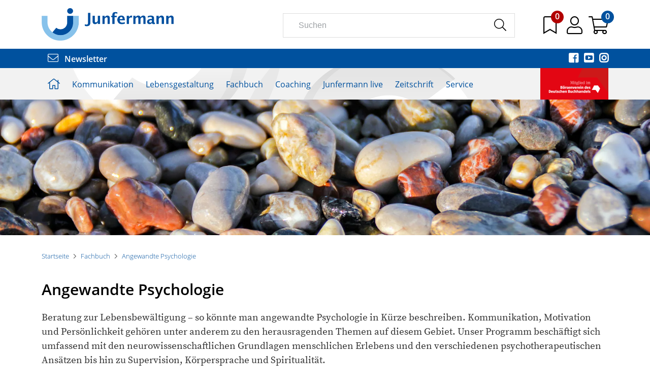

--- FILE ---
content_type: text/html;charset=UTF-8
request_url: https://www.junfermann.de/fachbuch/angewandte-psychologie/c-25
body_size: 26210
content:
<!DOCTYPE html>
<html xmlns="http://www.w3.org/1999/xhtml" lang="de-DE">
<head>
<title>Angewandte Psychologie | Junfermann Verlag</title>
<meta http-equiv="Content-Type" content="text/html; charset=utf-8" />
<meta http-equiv="X-UA-Compatible" content="IE=edge" />
<meta name="description" content="Junfermann Verlag, Paderborn. Der führende Fachbuchverlag für alle Bereiche der angewandeten Psychologie." />
<meta name="keywords" content="Verlag Junfermann Verlag, Junfermann Verlag, Verlag, Verlagsprogramm, Katalog" />
<meta name="author" content="Junfermann Verlag - www.junfermann.de" />
<meta name="robots" content="all" />
<meta name="language" content="de"/>
<meta name="viewport" content="width=device-width, initial-scale=1" />
<script src="https://cookiemanager.wirth-horn.de/dist/whCookieManager.min.js"></script>
<link rel="stylesheet" type="text/css" href="https://cookiemanager.wirth-horn.de/dist/whCookieManager.min.css">
<link rel="stylesheet" href="/_css_global/dist/style.min.css?ts=205">
<link rel="shortcut icon" type="image/x-icon" href="/favicon.ico">
<link rel="canonical" href="https://www.junfermann.de/angewandte-psychologie/c-25?p=25" />
<script>
var cookiemanager = new whCookieManager({
'headline':	"<p>Cookie-Einstellungen</p>\r\n",
'text':	"<p>Auf dieser Webseite kommen Tools von Drittanbietern sowie Cookies zur Anwendung. Neben der Junfermann Verlag GmbH haben auch Drittanbieter Zugang zur IP-Adresse und anderen Daten. Wir als Junfermann Verlag m&ouml;chten erkennen, wie diese Webseite von Besuchern genutzt wird, damit sie verbessert werden kann, und welche Werbung besonders erfolgreich war. Durch Best&auml;tigen des Buttons &bdquo;Akzeptieren&ldquo; stimmen Sie der Verwendung zu. &Uuml;ber den Button &bdquo;Konfigurieren&ldquo; k&ouml;nnen Sie ausw&auml;hlen, welche Cookies Sie zulassen m&ouml;chten. Weitere Informationen erhalten Sie in unserer&nbsp;<a href=\"/datenschutz/c-66\" target=\"_blank\">Datenschutzerkl&auml;rung.</a></p>\r\n",
'details_label':	'Details',
'details': "<p><strong>Notwendig</strong><br />\r\nDiese Cookies sind f&uuml;r den Betrieb der Seite unbedingt notwendig und erm&ouml;glichen beispielsweise sicherheitsrelevante Funktionalit&auml;ten. Au&szlig;erdem k&ouml;nnen wir mit dieser Art von Cookies ebenfalls erkennen, ob Sie in Ihrem Kundenkonto eingeloggt bleiben m&ouml;chten, um Ihnen unsere Dienste bei einem erneuten Besuch unseres Online-Shops schneller zur Verf&uuml;gung zu stellen.<br />\r\n<br />\r\n<strong>Statistik</strong><br />\r\nUm unser Angebot und und unseren Online-Shop weiter zu verbessern, erfassen wir anonymisierte Daten f&uuml;r Statistiken und Analysen. Mithilfe dieser Cookies k&ouml;nnen wir beispielsweise die Besucherzahlen und den Effekt bestimmter Seiten unseres Shops ermitteln und unsere Inhalte optimieren.</p>\r\n",
'show_checkboxes': false,
'categories': {
'necessary_label':	'Notwendig',
'statistics':	true,
'statistics_label':	'Statistik',
'marketing':	false,
'marketing_label':	'Marketing'
},
'buttons': {
'select_specific_label':	"Anpassen<br />\r\n",
'select_all_label':	"Akzeptieren<br />\r\n",
'decline_all_label':	'Alle ablehnen',
'show_decline_all_label':	true
}
}, function reload_page() {
window.location.reload();
}
);
</script>
<!-- Rybbit Tracking -->
<script src="https://rybbit.wirth-horn.de/api/script.js" data-site-id="e8cf8be90da1" defer></script>
<!-- Matomo Tag Manager -->
<script>
var _mtm = window._mtm = window._mtm || [];
_mtm.push({'mtm.startTime': (new Date().getTime()), 'event': 'mtm.Start'});
(function() {
var d=document, g=d.createElement('script'), s=d.getElementsByTagName('script')[0];
g.async=true; g.src='https://cdn.matomo.cloud/junfermann.matomo.cloud/container_bjnoUnD6.js'; s.parentNode.insertBefore(g,s);
})();
</script>
<script async>
console.log('Matomo Tag Manager loaded');
window._paq = window._paq || [];
window?._paq?.push(['requireCookieConsent']);
try {
const cookieValue = document.cookie
.split('; ')
.find(row => row.startsWith('whCookieManager='))
?.split('=')[1];
if (cookieValue) {
const cookieData = JSON.parse(decodeURIComponent(cookieValue));
if (cookieData.checkbox_statistics === true) {
window?._paq?.push(['rememberCookieConsentGiven']);
} else {
window?._paq?.push(['forgetCookieConsentGiven']);
}
}
} catch (error) {
console.log('Error parsing whCookieManager cookie:', error);
}
</script>
<!-- End Matomo Tag Manager -->
<script src="https://pp.payengine.de/widgetjs/payengine.widget.min.js" async />
</head>
<body itemscope itemtype="http://schema.org/WebPage">
<meta itemprop="copyrightHolder" content="Junfermann Verlag GmbH" />
<meta itemprop="copyrightYear" content="2026" />
<meta itemprop="isFamilyFriendly" content="True" />
<meta itemprop="image" content="https://www.junfermann.de/_images_global/logo.png" />
<meta itemprop="name" content="Angewandte Psychologie | Junfermann Verlag">
<script type="application/ld+json">
{
"@context":	"https://schema.org",
"@type": "Organization",
"url": "https://www.junfermann.de",
"logo":	"https://www.junfermann.de/_images_global/logo.png",
"sameAs": [
"https://de-de.facebook.com/junfermann/",
"https://twitter.com/junfermann?lang=de",
"https://www.youtube.com/channel/UC7pdtqwVaJcM5blRHOyyjug",
"https://www.instagram.com/junfermannverlag/?hl=de"
],
"contactPoint": [
{
"@type": "ContactPoint",
"telephone": "+495251-1344-0",
"email":	"infoteam@junfermann.de",
"contactType":	"customer service"
}
],
"address": [
{
"@type": "PostalAddress",
"streetAddress":	"Driburger Straße 24d",
"addressLocality":	"Paderborn",
"addressCountry":	"DE",
"postalCode":	"33100",
"faxNumber":	"+495251-1344-44",
"telephone":	"+495251-1344-0",
"email":	"infoteam@junfermann.de"
}
]
}
</script>
<script type="application/ld+json">
{
"@context":	"http://schema.org",
"@type":	"WebSite",
"url":	"https://www.junfermann.de/",
"potentialAction": {
"@type":	"SearchAction",
"target":	"https://www.junfermann.de/suche?s={search_term_string}",
"query-input":	"required name=search_term_string"
}
}
</script>
<noscript>
<div style="width:1200px;font-size:15px;border:solid 1px #9E153B;margin:20px auto;padding:15px;">
<strong>Javascript Deaktiviert!</strong><br />
Bitte aktivieren Sie JavaScript um alle Funktionen auf unserer Webseite nutzen zu können.
</div>
</noscript>
<div id="sidebar">
<div class="sidebar-close clearfix">
<div id="sidebar_close">
<a href="#" onclick="$('#menu_button').click(); return false;">
<i class="fal fa-times" style="font-size: 28px;"></i>
</a>
</div>
</div>
<div class="level-1">
<div class="d-flex align-items-start">
<a href="/kommunikation/c-2" class="pb-3">
Kommunikation
</a>
<button style="border:0;background:transparent" class="toggle-button ms-auto" type="button" data-bs-toggle="collapse" data-bs-target="#toggle_target_4" aria-expanded="false" aria-controls="toggle_target_4">
<i class="fa fa-angle-down"></i>
</button>
</div>
<div id="toggle_target_4" class="collapse">
<div class="d-flex align-items-start mb-2">
<div class="content parent pb-2 link">
<a href="/kommunikation/nlp/c-4" class="caption-container" TITLE="NLP">
<span class="caption">
NLP
</span>
</a>
</div>
</div>
<div class="d-flex align-items-start mb-2">
<div class="content parent pb-2 link">
<a href="/kommunikation/gewaltfreie-kommunikation/c-5" class="caption-container" TITLE="Gewaltfreie Kommunikation">
<span class="caption">
Gewaltfreie Kommunikation
</span>
</a>
</div>
</div>
<div class="d-flex align-items-start mb-2">
<div class="content parent pb-2 link">
<a href="/kommunikation/schule-paedagogik/c-6" class="caption-container" TITLE="Schule/Pädagogik">
<span class="caption">
Schule
</span>
</a>
</div>
</div>
<div class="d-flex align-items-start mb-2">
<div class="content parent pb-2 link">
<a href="/kommunikation/mediation/c-7" class="caption-container" TITLE="Mediation">
<span class="caption">
Mediation
</span>
</a>
</div>
</div>
<div class="d-flex align-items-start mb-2">
<div class="content parent pb-2 link">
<a href="/kommunikation/soft-skills-kompakt/c-34" class="caption-container" TITLE="Soft Skills kompakt">
<span class="caption">
Soft Skills kompakt
</span>
</a>
</div>
</div>
<div class="d-flex align-items-start mb-2">
<div class="content parent pb-2 link">
<a href="/kommunikation/transaktionsanalyse/c-8" class="caption-container" TITLE="Transaktionsanalyse">
<span class="caption">
Transaktionsanalyse
</span>
</a>
</div>
</div>
<div class="d-flex align-items-start mb-2">
<div class="content parent pb-2 link">
<a href="/kommunikation/neu/c-3" class="caption-container" TITLE="Neu">
<span class="caption">
Neu
</span>
</a>
</div>
</div>
<div class="d-flex align-items-start mb-2">
<div class="content parent pb-2 link">
<a href="/kommunikation/kartensets-kommunikation/c-203" class="caption-container" TITLE="Kartensets Kommunikation">
<span class="caption">
Kartensets
</span>
</a>
</div>
</div>
</div>
</div>
<div class="level-1">
<div class="d-flex align-items-start">
<a href="/lebensgestaltung/c-10" class="pb-3">
Lebensgestaltung
</a>
<button style="border:0;background:transparent" class="toggle-button ms-auto" type="button" data-bs-toggle="collapse" data-bs-target="#toggle_target_5" aria-expanded="false" aria-controls="toggle_target_5">
<i class="fa fa-angle-down"></i>
</button>
</div>
<div id="toggle_target_5" class="collapse">
<div class="d-flex align-items-start mb-2">
<div class="content parent pb-2 link">
<a href="/lebensgestaltung/familie-und-beziehungen/c-12" class="caption-container" TITLE="Familie & Beziehungen">
<span class="caption">
Familie & Beziehungen
</span>
</a>
</div>
</div>
<div class="d-flex align-items-start mb-2">
<div class="content parent pb-2 link">
<a href="/lebensgestaltung/koerper-und-gesundheit/c-13" class="caption-container" TITLE="Körper & Gesundheit">
<span class="caption">
Körper & Gesundheit
</span>
</a>
</div>
</div>
<div class="d-flex align-items-start mb-2">
<div class="content parent pb-2 link">
<a href="/lebensgestaltung/selbsthilfe/c-14" class="caption-container" TITLE="Selbsthilfe">
<span class="caption">
Selbsthilfe
</span>
</a>
</div>
</div>
<div class="d-flex align-items-start mb-2">
<div class="content parent pb-2 link">
<a href="/lebensgestaltung/bewusst-leben/c-15" class="caption-container" TITLE="Bewusst leben">
<span class="caption">
Bewusst leben
</span>
</a>
</div>
</div>
<div class="d-flex align-items-start mb-2">
<div class="content parent pb-2 link">
<a href="/lebensgestaltung/achtsamkeit-und-stressbewaeltigung/c-16" class="caption-container" TITLE="Achtsamkeit & Stressbewältigung">
<span class="caption">
Achtsamkeit & Stressbewältigung
</span>
</a>
</div>
</div>
<div class="d-flex align-items-start mb-2">
<div class="content parent pb-2 link">
<a href="/lebensgestaltung/journale-und-kalender/c-103" class="caption-container" TITLE="Journale & Kalender">
<span class="caption">
Journale & Kalender
</span>
</a>
</div>
</div>
<div class="d-flex align-items-start mb-2">
<div class="content parent pb-2 link">
<a href="/lebensgestaltung/neu/c-11" class="caption-container" TITLE="Neu">
<span class="caption">
Neu
</span>
</a>
</div>
</div>
<div class="d-flex align-items-start mb-2">
<div class="content parent pb-2 link">
<a href="/lebensgestaltung/kartensets-lebensgestaltung/c-204" class="caption-container" TITLE="Kartensets Lebensgestaltung">
<span class="caption">
Kompetenz!Boxen und Kartensets
</span>
</a>
</div>
</div>
<div class="d-flex align-items-start mb-2">
<div class="content parent pb-2 link">
<a href="/junfermann-live/audiobooks/c-17" class="caption-container" TITLE="Audiobooks">
<span class="caption">
Audiobooks
</span>
</a>
</div>
</div>
<div class="d-flex align-items-start mb-2">
<div class="content parent pb-2 link">
<a href="/lebensgestaltung/geschenkbuecher/c-129" class="caption-container" TITLE="Geschenkbücher">
<span class="caption">
Geschenkbücher
</span>
</a>
</div>
</div>
</div>
</div>
<div class="level-1">
<div class="d-flex align-items-start">
<a href="/fachbuch/c-20" class="pb-3">
Fachbuch
</a>
<button style="border:0;background:transparent" class="toggle-button ms-auto" type="button" data-bs-toggle="collapse" data-bs-target="#toggle_target_6" aria-expanded="false" aria-controls="toggle_target_6">
<i class="fa fa-angle-down"></i>
</button>
</div>
<div id="toggle_target_6" class="collapse">
<div class="d-flex align-items-start mb-2">
<div class="content parent pb-2 link">
<a href="/fachbuch/trauma/c-21" class="caption-container" TITLE="Trauma">
<span class="caption">
Trauma
</span>
</a>
</div>
</div>
<div class="d-flex align-items-start mb-2">
<div class="content parent pb-2 link">
<a href="/fachbuch/verhaltenstherapie/c-22" class="caption-container" TITLE="Verhaltenstherapie">
<span class="caption">
Verhaltenstherapie
</span>
</a>
</div>
</div>
<div class="d-flex align-items-start mb-2">
<div class="content parent pb-2 link">
<a href="/fachbuch/hypnose-und-hypnotherapie/c-23" class="caption-container" TITLE="Hypnose & Hypnotherapie">
<span class="caption">
Hypnose & Hypnotherapie 
</span>
</a>
</div>
</div>
<div class="d-flex align-items-start mb-2">
<div class="content parent pb-2 link">
<a href="/fachbuch/familien-und-paartherapie/c-24" class="caption-container" TITLE="Familien- und Paartherapie">
<span class="caption">
Familien-/Paartherapie
</span>
</a>
</div>
</div>
<div class="d-flex align-items-start mb-2">
<div class="content parent pb-2 link">
<a href="/fachbuch/angewandte-psychologie/c-25" class="caption-container" TITLE="Angewandte Psychologie">
<span class="caption">
Angewandte Psychologie
</span>
</a>
</div>
</div>
<div class="d-flex align-items-start mb-2">
<div class="content parent pb-2 link">
<a href="/fachbuch/therapeutische-skills-kompakt/c-26" class="caption-container" TITLE="Therapeutische Skills kompakt">
<span class="caption">
Therapeutische Skills kompakt
</span>
</a>
</div>
</div>
<div class="d-flex align-items-start mb-2">
<div class="content parent pb-2 link">
<a href="/fachbuch/neu/c-63" class="caption-container" TITLE="Neu">
<span class="caption">
Neu
</span>
</a>
</div>
</div>
<div class="d-flex align-items-start mb-2">
<div class="content parent pb-2 link">
<a href="/fachbuch/kartensets-fuer-therapie-und-beratung/c-205" class="caption-container" TITLE="Kartensets für Therapie und Beratung">
<span class="caption">
Kompetenz!Boxen und Kartensets
</span>
</a>
</div>
</div>
</div>
</div>
<div class="level-1">
<div class="d-flex align-items-start">
<a href="/coaching/c-28" class="pb-3">
Coaching
</a>
<button style="border:0;background:transparent" class="toggle-button ms-auto" type="button" data-bs-toggle="collapse" data-bs-target="#toggle_target_11" aria-expanded="false" aria-controls="toggle_target_11">
<i class="fa fa-angle-down"></i>
</button>
</div>
<div id="toggle_target_11" class="collapse">
<div class="d-flex align-items-start mb-2">
<div class="content parent pb-2 link">
<a href="/coaching/coaching/c-30" class="caption-container" TITLE="Coaching">
<span class="caption">
Coaching
</span>
</a>
</div>
</div>
<div class="d-flex align-items-start mb-2">
<div class="content parent pb-2 link">
<a href="/coaching/management/c-31" class="caption-container" TITLE="Management">
<span class="caption">
Management
</span>
</a>
</div>
</div>
<div class="d-flex align-items-start mb-2">
<div class="content parent pb-2 link">
<a href="/coaching/selbstcoaching/c-32" class="caption-container" TITLE="Selbstcoaching">
<span class="caption">
Selbstcoaching
</span>
</a>
</div>
</div>
<div class="d-flex align-items-start mb-2">
<div class="content parent pb-2 link">
<a href="/coaching/coaching-skills-kompakt/c-33" class="caption-container" TITLE="Coaching Skills kompakt">
<span class="caption">
Coaching Skills kompakt
</span>
</a>
</div>
</div>
<div class="d-flex align-items-start mb-2">
<div class="content parent pb-2 link">
<a href="/coaching/neu/c-29" class="caption-container" TITLE="Neu">
<span class="caption">
Neu
</span>
</a>
</div>
</div>
<div class="d-flex align-items-start mb-2">
<div class="content parent pb-2 link">
<a href="/coaching/kartensets-coaching-und-beratung/c-206" class="caption-container" TITLE="Kartensets Coaching und Beratung">
<span class="caption">
Kompetenz!Boxen und Kartensets
</span>
</a>
</div>
</div>
</div>
</div>
<div class="level-1">
<div class="d-flex align-items-start">
<a href="/junfermann-live/c-107" class="pb-3">
Junfermann live
</a>
<button style="border:0;background:transparent" class="toggle-button ms-auto" type="button" data-bs-toggle="collapse" data-bs-target="#toggle_target_134" aria-expanded="false" aria-controls="toggle_target_134">
<i class="fa fa-angle-down"></i>
</button>
</div>
<div id="toggle_target_134" class="collapse">
<div class="d-flex align-items-start mb-2">
<div class="teaser parent pb-2 link">
<a href="https://www.junfermann.de/audiobooks/c-17" class="caption-container" TITLE="Audiobooks">
<img src="https://res.cloudinary.com/pim-red/image/upload/q_auto,f_auto,w_270,q_auto,f_auto,w_270,q_auto,f_auto,w_300/v1604479968/junfermann/teaser/Teaser_Audiobooks_fafzgh.png" alt="Audiobooks" />
<span class="caption">
Audiobooks
</span>
</a>
</div>
</div>
<div class="d-flex align-items-start mb-2">
<div class="teaser parent pb-2 link">
<a href="https://www.junfermann.de/e-books/c-114" class="caption-container" TITLE="E-Books">
<img src="https://res.cloudinary.com/pim-red/image/upload/q_auto,f_auto,w_270,q_auto,f_auto,w_270,q_auto,f_auto,w_300/v1604480028/junfermann/teaser/Teaser_Ebooks_et32am.png" alt="E-Books" />
<span class="caption">
E-Books
</span>
</a>
</div>
</div>
<div class="d-flex align-items-start mb-2">
<div class="teaser parent pb-2 link">
<a href="https://www.junfermann.de/junfermann-live-die-online-seminare/c-113" class="caption-container" TITLE="Online-Seminare">
<img src="https://res.cloudinary.com/pim-red/image/upload/q_auto,f_auto,w_270,q_auto,f_auto,w_270,q_auto,f_auto,w_300/v1604479987/junfermann/teaser/Teaser_OnlineSeminare_hyom8n.png" alt="Online-Seminare" />
<span class="caption">
Online-Seminare
</span>
</a>
</div>
</div>
<div class="d-flex align-items-start mb-2">
<div class="content parent pb-2 link">
<a href="/junfermann-live/autor-innen-im-video/c-128" class="caption-container" TITLE="Autor*innen im Video">
<span class="caption">
Autor:innen im Video
</span>
</a>
</div>
</div>
<div class="d-flex align-items-start mb-2">
<div class="content parent pb-2 link">
<a href="/junfermann-live/online-events/c-145" class="caption-container" TITLE="Online-Events">
<span class="caption">
Online-Events
</span>
</a>
</div>
</div>
<div class="d-flex align-items-start mb-2">
<div class="content parent pb-2 link">
<a href="/junfermann-live/onlinekongresse/c-144" class="caption-container" TITLE="Onlinekongresse">
<span class="caption">
Online-Kongresse
</span>
</a>
</div>
</div>
<div class="d-flex align-items-start mb-2">
<div class="content parent pb-2 link">
<a href="/junfermann-live-onlinekongresse/gfk-kongressbeitraege/c-189" class="caption-container" TITLE="GFK-Kongressbeiträge">
<span class="caption">
Kongressbeiträge
</span>
</a>
</div>
</div>
<div class="d-flex align-items-start mb-2">
<div class="content parent pb-2 link">
<a href="/junfermann-live/podcast-apropos-psychologie/c-111" class="caption-container" TITLE="Podcast Apropos Psychologie">
<span class="caption">
Podcast „Apropos Psychologie!"
</span>
</a>
</div>
</div>
</div>
</div>
<div class="level-1">
<div class="d-flex align-items-start">
<a href="/zeitschrift/c-37" class="pb-3">
Zeitschrift
</a>
<button style="border:0;background:transparent" class="toggle-button ms-auto" type="button" data-bs-toggle="collapse" data-bs-target="#toggle_target_12" aria-expanded="false" aria-controls="toggle_target_12">
<i class="fa fa-angle-down"></i>
</button>
</div>
<div id="toggle_target_12" class="collapse">
<div class="d-flex align-items-start mb-2">
<div class="content parent pb-2 link">
<a href="/zeitschrift/praxis-kommunikation/c-39" class="caption-container" TITLE="Praxis Kommunikation">
<span class="caption">
Praxis Kommunikation
</span>
</a>
</div>
</div>
<div class="d-flex align-items-start mb-2">
<div class="content parent pb-2 link">
<a href="/zeitschrift-praxis-kommunikation/themenvorschau/c-81" class="caption-container" TITLE="Themenvorschau">
<span class="caption">
Themenvorschau
</span>
</a>
</div>
</div>
<div class="d-flex align-items-start mb-2">
<div class="content parent pb-2 link">
<a href="/zeitschrift-praxis-kommunikation/heftvorschau/c-75" class="caption-container" TITLE="Heftvorschau">
<span class="caption">
Heftvorschau
</span>
</a>
</div>
</div>
<div class="d-flex align-items-start mb-2">
<div class="extra_link parent pb-2 link">
<a href="/zeitschrift/abo/praxis/1327" class="caption-container" TITLE="">
<span class="caption">
Abonnement
</span>
</a>
</div>
</div>
<div class="d-flex align-items-start mb-2">
<div class="content parent pb-2 link">
<a href="/zeitschrift-praxis-kommunikation/abo-praemien/c-78" class="caption-container" TITLE="Abo-Prämien">
<span class="caption">
Abo-Prämien
</span>
</a>
</div>
</div>
<div class="d-flex align-items-start mb-2">
<div class="content parent pb-2 link">
<a href="/zeitschrift-praxis-kommunikation/mediadaten/c-47" class="caption-container" TITLE="Mediadaten">
<span class="caption">
Mediadaten
</span>
</a>
</div>
</div>
<div class="d-flex align-items-start mb-2">
<div class="content parent pb-2 link">
<a href="/zeitschrift-praxis-kommunikation/lieferbare-ausgaben/c-96" class="caption-container" TITLE="Lieferbare Ausgaben">
<span class="caption">
Lieferbare Ausgaben
</span>
</a>
</div>
</div>
<div class="d-flex align-items-start mb-2">
<div class="extra_link parent pb-2 link">
<a href="https://www.junfermann.de/pk-gratisausgabe/c-101" target="_blank" class="caption-container" TITLE="">
<span class="caption">
Gratis-Ausgabe online
</span>
</a>
</div>
</div>
<div class="d-flex align-items-start mb-2">
<div class="teaser parent pb-2 link">
<a href="https://www.junfermann.de/zeitschrift/praxis-kommunikation-6-2025-br-einzelheft/1950" target="_blank" class="caption-container" TITLE="Titelseite des Magazins PRAXIS KOMMUNIKATION, Ausgabe 6/2025. Hauptthema: „Neid – Erkundung eines Gefühls“. Weitere Artikel zu Dankbarkeit, Weg zur Ganzheit (Interview mit Connirea Andreas) und Schwebedialoge als Format.">
<img src="https://res.cloudinary.com/pim-red/image/upload/q_auto,f_auto,w_270,q_auto,f_auto,w_270,q_auto,f_auto,w_300/v1765967161/junfermann/teaser/PK_062025_Cover_gvfg3j.jpg" alt="Aktuelle Ausgabe" />
<span class="caption">
Aktuelle Ausgabe
</span>
</a>
</div>
</div>
</div>
</div>
<div class="level-1">
<div class="d-flex align-items-start">
<a href="/service/c-50" class="pb-3">
Service
</a>
<button style="border:0;background:transparent" class="toggle-button ms-auto" type="button" data-bs-toggle="collapse" data-bs-target="#toggle_target_13" aria-expanded="false" aria-controls="toggle_target_13">
<i class="fa fa-angle-down"></i>
</button>
</div>
<div id="toggle_target_13" class="collapse">
<div class="d-flex align-items-start mb-2">
<div class="extra_link parent pb-2 link">
<a href="/newsletter" class="caption-container" TITLE="">
<span class="caption">
Newsletter bestellen
</span>
</a>
</div>
</div>
<div class="d-flex align-items-start mb-2">
<div class="content parent pb-2 link">
<a href="/service/vorschau/c-52" class="caption-container" TITLE="Vorschau">
<span class="caption">
Vorschau
</span>
</a>
</div>
</div>
<div class="d-flex align-items-start mb-2">
<div class="content parent pb-2 link">
<a href="/service/kontakt/c-53" class="caption-container" TITLE="Kontakt">
<span class="caption">
Kontakt
</span>
</a>
</div>
</div>
<div class="d-flex align-items-start mb-2">
<div class="content parent pb-2 link">
<a href="/service/ueber-uns/c-56" class="caption-container" TITLE="Über uns">
<span class="caption">
Über uns
</span>
</a>
</div>
</div>
<div class="d-flex align-items-start mb-2">
<div class="content parent pb-2 link">
<a href="/service/unser-programmbeirat/c-409" class="caption-container" TITLE="Unser Programmbeirat">
<span class="caption">
Unser Programmbeirat
</span>
</a>
</div>
</div>
<div class="d-flex align-items-start mb-2">
<div class="content parent pb-2 link">
<a href="/service/handel/c-57" class="caption-container" TITLE="Handel">
<span class="caption">
Handel
</span>
</a>
</div>
</div>
<div class="d-flex align-items-start mb-2">
<div class="content parent pb-2 link">
<a href="/service/presse/c-58" class="caption-container" TITLE="Presse">
<span class="caption">
Presse
</span>
</a>
</div>
</div>
<div class="d-flex align-items-start mb-2">
<div class="extra_link parent pb-2 link">
<a href="/kongresskalender/c-104" class="caption-container" TITLE="">
<span class="caption">
Kongresskalender
</span>
</a>
</div>
</div>
<div class="d-flex align-items-start mb-2">
<div class="content parent pb-2 link">
<a href="/service/autor-in-werden/c-59" class="caption-container" TITLE="Autor:in werden">
<span class="caption">
Autor*in werden
</span>
</a>
</div>
</div>
<div class="d-flex align-items-start mb-2">
<div class="content parent pb-2 link">
<a href="/service/rechte-und-lizenzen/c-60" class="caption-container" TITLE="Rechte & Lizenzen">
<span class="caption">
Rechte & Lizenzen
</span>
</a>
</div>
</div>
<div class="d-flex align-items-start mb-2">
<div class="content parent pb-2 link">
<a href="/service/affiliate-programm/c-61" class="caption-container" TITLE="Affiliate-Programm">
<span class="caption">
Affiliate-Programm
</span>
</a>
</div>
</div>
<div class="d-flex align-items-start mb-2">
<div class="content parent pb-2 link">
<a href="/service/virtuelle-buechertische/c-105" class="caption-container" TITLE="Virtuelle Büchertische">
<span class="caption">
Virtuelle Büchertische
</span>
</a>
</div>
</div>
<div class="d-flex align-items-start mb-2">
<div class="content parent pb-2 link">
<a href="/service/gebrauchte-buecher/c-62" class="caption-container" TITLE="Gebrauchte Bücher">
<span class="caption">
Gebrauchte Bücher
</span>
</a>
</div>
</div>
<div class="d-flex align-items-start mb-2">
<div class="content parent pb-2 link">
<a href="/service/aktion-sparbuecher/c-93" class="caption-container" TITLE="Aktion Sparbücher">
<span class="caption">
Aktion Sparbücher
</span>
</a>
</div>
</div>
<div class="d-flex align-items-start mb-2">
<div class="extra_link parent pb-2 link">
<a href="/online-angebote-unserer-autoren-und-partner/c-100" class="caption-container" TITLE="">
<span class="caption">
Online-Angebote
</span>
</a>
</div>
</div>
<div class="d-flex align-items-start mb-2">
<div class="content parent pb-2 link">
<a href="/service/faq/c-118" class="caption-container" TITLE="FAQ">
<span class="caption">
FAQ
</span>
</a>
</div>
</div>
<div class="d-flex align-items-start mb-2">
<div class="content parent pb-2 link">
<a href="/service/lieferkette/c-200" class="caption-container" TITLE="Lieferkette">
<span class="caption">
Lieferkette
</span>
</a>
</div>
</div>
<div class="d-flex align-items-start mb-2">
<div class="content parent pb-2 link">
<a href="/service/stellenausschreibungen/c-239" class="caption-container" TITLE="Stellenausschreibungen">
<span class="caption">
Stellenausschreibungen
</span>
</a>
</div>
</div>
</div>
</div>
<div id="sidebar_user_links">
<a href="/warenkorb/konto" title="Zum Login">
<div class="level-1 user-link">
<i class="fal fa-user"></i>
Login
</div>
</a>
<a href="/warenkorb/index" title="Zum Warenkorb">
<div class="level-1 user-link">
<i class="fal fa-shopping-cart"></i>
Warenkorb
</div>
</a>
</div>
</div><!-- #sidebar -->
<div id="page">
<header id="header">
<div class="container py-3">
<div class="row">
<div class="col-sm-4 col-md-5 col-lg-5">
<a href="/" title="Startseite">
<img src="/_images_global/logo_2020.png" alt="Junfermann Verlag" style="max-width: 260px;" />
</a>
</div>
<div class="col-sm-8 col-md-7 col-lg-7">
<div class="row g-0">
<div class="col-9 d-none d-md-none d-lg-block">
<div class="header-icon me-4" id="search_input_box">
<form class="search-form" action="/suche" method="get" accept-charset="utf-8">
<div class="typeahead__container">
<div class="typeahead__field">
<span class="typeahead__query">
<input type="text" name="s" class="form-control search-field" placeholder="Suchen" autocomplete="off" required="required" />
</span>
<span class="typeahead__button">
<button type="submit" class="search-icon" title="Suchen">
<i class="fal fa-search"></i>
</button>
</span>
</div>
</div>
</form>
</div>
</div>
<div class="col-12 col-lg-3 header-icons">
<span class="header-icon d-inline-block d-lg-none me-3">
<a href="" title="Suchen" onclick="toggle_search(); return false;">
<i class="fal fa-search"></i>
</a>
</span>
<span class="header-icon me-3 merkzettel-icon">
<a href="/merkzettel" title="zum Merkzettel">
<i class="fal fa-bookmark"></i>
</a>
<span id="merkzettel-counter-nav" class="merkzettel-counter">
0
</span>
</span>
<span class="header-icon me-2">
<a href="/warenkorb/konto" title="zum Konto">
<i class="fal fa-user"></i>
</a>
</span>
<span class="header-icon me-3 me-lg-0 merkzettel-icon">
<a onclick="update_wakobox_and_show(); return false;" href="" title="Warenkorb anzeigen">
<i class="fal fa-shopping-cart"></i>
</a>
<span id="wako-count" class="merkzettel-counter wako-counter">
0
</span>
</span>
<span class="header-icon d-inline-block d-lg-none">
<a id="menu_button" href="/" title="Menü" onclick="init_sidebar(); return false;">
<i class="fal fa-bars"></i>
</a>
</span>
</div>
</div>
</div>
</div>
</div>
<div class="newsletter-social-media-wrapper py-2">
<div class="container social-media-icons">
<div class="float-start left-part">
<a href="/newsletter" title="Newsletter abonnieren">
<i class="fal fa-envelope me-2"></i> Newsletter
</a>
</div>
<div class="float-end">
<a href="https://de-de.facebook.com/junfermann/" title="Facebook" class="me-2" rel="external">
<i class="fab fa-facebook-square"></i>
</a>
<a href="https://www.youtube.com/channel/UC7pdtqwVaJcM5blRHOyyjug" title="Youtube" class="me-2" rel="external">
<i class="fab fa-youtube-square"></i>
</a>
<a href="https://www.instagram.com/junfermannverlag/?hl=de" title="Instagram" rel="external">
<i class="fab fa-instagram"></i>
</a>
</div>
<div class="clearfix"></div>
</div>
</div>
<div class="container d-block d-lg-none">
<div class="row">
<div class="search-input-mobile col-12" id="mobile_search_input_box">
<form class="search-form" action="/suche" method="get" accept-charset="utf-8">
<div class="typeahead__container">
<div class="typeahead__field">
<span class="typeahead__query">
<input type="text" name="s" class="form-control search-field" placeholder="Suchen" autocomplete="off" required="required" />
</span>
<span class="typeahead__button">
<button type="submit" class="search-icon" title="Suchen">
<i class="fal fa-search"></i>
</button>
</span>
</div>
</div>
</form>
</div>
</div>
</div>
<div id="header_main_navigation">
<div class="container">
<div class="row">
<div class="main-navi-container col-sm-12">
<ul class="main-navi clearfix">
<li class="menu-to-hover">
<a href="/" title="Startseite">
<i class="fal fa-home"></i>
</a>
</li>
<li class="menu-to-hover" id="header_menu_4">
<a data-overlay="4" href="/kommunikation/c-2" class="header-navigation-menu" onclick="get_menu_root_id(4)">
Kommunikation
</a>
</li>
<li class="menu-to-hover" id="header_menu_5">
<a data-overlay="5" href="/lebensgestaltung/c-10" class="header-navigation-menu" onclick="get_menu_root_id(5)">
Lebensgestaltung
</a>
</li>
<li class="menu-to-hover" id="header_menu_6">
<a data-overlay="6" href="/fachbuch/c-20" class="header-navigation-menu" onclick="get_menu_root_id(6)">
Fachbuch
</a>
</li>
<li class="menu-to-hover" id="header_menu_11">
<a data-overlay="11" href="/coaching/c-28" class="header-navigation-menu" onclick="get_menu_root_id(11)">
Coaching
</a>
</li>
<li class="menu-to-hover" id="header_menu_134">
<a data-overlay="134" href="/junfermann-live/c-107" class="header-navigation-menu" onclick="get_menu_root_id(134)">
Junfermann live
</a>
</li>
<li class="menu-to-hover" id="header_menu_12">
<a data-overlay="12" href="/zeitschrift/c-37" class="header-navigation-menu" onclick="get_menu_root_id(12)">
Zeitschrift
</a>
</li>
<li class="menu-to-hover" id="header_menu_13">
<a data-overlay="13" href="/service/c-50" class="header-navigation-menu" onclick="get_menu_root_id(13)">
Service
</a>
</li>
<li id="boev-banner" class="d-none">
<a class="boev-link" href="https://www.boersenverein.de/" title="Mitglied im Deutschen Börsenverein des Buchhandels" rel="external noopener" target="_blank">
<img src="https://res.cloudinary.com/pim-red/image/upload/h_62,f_auto,q_auto/v1621946844/junfermann/Mitglied_im_Boev.png" alt="Mitglied im Deutschen Börsenverein des Buchhandels">
</a>
</li>
</ul>
<div class="position-relative">
<div id="header_navigation_overlay_4" class="header-navigation-overlay" style="display: none;">
<div class="container">
<div class="row">
<div class="header-menu-column col-3">
<ul class="header-menu-ul">
<li class="content link">
<a href="/kommunikation/nlp/c-4" class="parent caption-container" TITLE="NLP" onclick="get_menu_root_id(4)">
NLP
</a>
</li>
<li class="content link">
<a href="/kommunikation/gewaltfreie-kommunikation/c-5" class="parent caption-container" TITLE="Gewaltfreie Kommunikation" onclick="get_menu_root_id(4)">
Gewaltfreie Kommunikation
</a>
</li>
<li class="content link">
<a href="/kommunikation/schule-paedagogik/c-6" class="parent caption-container" TITLE="Schule/Pädagogik" onclick="get_menu_root_id(4)">
Schule
</a>
</li>
<li class="content link">
<a href="/kommunikation/mediation/c-7" class="parent caption-container" TITLE="Mediation" onclick="get_menu_root_id(4)">
Mediation
</a>
</li>
<li class="content link">
<a href="/kommunikation/soft-skills-kompakt/c-34" class="parent caption-container" TITLE="Soft Skills kompakt" onclick="get_menu_root_id(4)">
Soft Skills kompakt
</a>
</li>
<li class="content link">
<a href="/kommunikation/transaktionsanalyse/c-8" class="parent caption-container" TITLE="Transaktionsanalyse" onclick="get_menu_root_id(4)">
Transaktionsanalyse
</a>
</li>
</ul>
</div>
<div class="header-menu-column col-3">
<ul class="header-menu-ul">
<li class="content link">
<a href="/kommunikation/neu/c-3" class="parent caption-container" TITLE="Neu" onclick="get_menu_root_id(4)">
Neu
</a>
</li>
<li class="content link">
<a href="/kommunikation/kartensets-kommunikation/c-203" class="parent caption-container" TITLE="Kartensets Kommunikation" onclick="get_menu_root_id(4)">
Kartensets
</a>
</li>
</ul>
</div>
<div class="header-menu-column col-3">
<ul class="header-menu-ul">
<li class="teaser link">
<a href="https://www.junfermann.de/online-seminar-gewaltfreie-kommunikation-und-mimikresonanz/c-287" class="parent caption-container" TITLE="Online-Seminar: Gewaltfreie Kommunikation und Mimikresonanz®" onclick="get_menu_root_id(4)">
<img src="https://res.cloudinary.com/pim-red/image/upload/q_auto,f_auto,w_270/v1725437316/junfermann/teaser/Kommunikation1_krppsy.png" alt="Teaser 1" />
</a>
</li>
</ul>
</div>
<div class="header-menu-column col-3">
<ul class="header-menu-ul">
<li class="teaser link">
<a href="https://www.junfermann.de/titel/gewinnende-gespraechsfuehrung-durch-achtsame-sprache/1755" class="parent caption-container" TITLE="Gewinnende Gesprächsführung durch achtsame Sprache " onclick="get_menu_root_id(4)">
<img src="https://res.cloudinary.com/pim-red/image/upload/q_auto,f_auto,w_270/v1725437386/junfermann/teaser/Kommunikation_2_l7r8nj.png" alt="Teaser 2" />
</a>
</li>
</ul>
</div>
</div>
</div>
</div>
<div id="header_navigation_overlay_5" class="header-navigation-overlay" style="display: none;">
<div class="container">
<div class="row">
<div class="header-menu-column col-3">
<ul class="header-menu-ul">
<li class="content link">
<a href="/lebensgestaltung/familie-und-beziehungen/c-12" class="parent caption-container" TITLE="Familie & Beziehungen" onclick="get_menu_root_id(5)">
Familie & Beziehungen
</a>
</li>
<li class="content link">
<a href="/lebensgestaltung/koerper-und-gesundheit/c-13" class="parent caption-container" TITLE="Körper & Gesundheit" onclick="get_menu_root_id(5)">
Körper & Gesundheit
</a>
</li>
<li class="content link">
<a href="/lebensgestaltung/selbsthilfe/c-14" class="parent caption-container" TITLE="Selbsthilfe" onclick="get_menu_root_id(5)">
Selbsthilfe
</a>
</li>
<li class="content link">
<a href="/lebensgestaltung/bewusst-leben/c-15" class="parent caption-container" TITLE="Bewusst leben" onclick="get_menu_root_id(5)">
Bewusst leben
</a>
</li>
<li class="content link">
<a href="/lebensgestaltung/achtsamkeit-und-stressbewaeltigung/c-16" class="parent caption-container" TITLE="Achtsamkeit & Stressbewältigung" onclick="get_menu_root_id(5)">
Achtsamkeit & Stressbewältigung
</a>
</li>
<li class="content link">
<a href="/lebensgestaltung/journale-und-kalender/c-103" class="parent caption-container" TITLE="Journale & Kalender" onclick="get_menu_root_id(5)">
Journale & Kalender
</a>
</li>
</ul>
</div>
<div class="header-menu-column col-3">
<ul class="header-menu-ul">
<li class="content link">
<a href="/lebensgestaltung/neu/c-11" class="parent caption-container" TITLE="Neu" onclick="get_menu_root_id(5)">
Neu
</a>
</li>
<li class="content link">
<a href="/lebensgestaltung/kartensets-lebensgestaltung/c-204" class="parent caption-container" TITLE="Kartensets Lebensgestaltung" onclick="get_menu_root_id(5)">
Kompetenz!Boxen und Kartensets
</a>
</li>
<li class="content link">
<a href="/junfermann-live/audiobooks/c-17" class="parent caption-container" TITLE="Audiobooks" onclick="get_menu_root_id(5)">
Audiobooks
</a>
</li>
<li class="content link">
<a href="/lebensgestaltung/geschenkbuecher/c-129" class="parent caption-container" TITLE="Geschenkbücher" onclick="get_menu_root_id(5)">
Geschenkbücher
</a>
</li>
</ul>
</div>
<div class="header-menu-column col-3">
<ul class="header-menu-ul">
<li class="teaser link">
<a href="https://www.junfermann.de/journale-und-kalender/c-103" class="parent caption-container" TITLE="Journale & Kalender" onclick="get_menu_root_id(5)">
<img src="https://res.cloudinary.com/pim-red/image/upload/q_auto,f_auto,w_270/v1590747799/junfermann/teaser/Teaser_Journale_wyqm3v.jpg" alt="Teaser 1" />
</a>
</li>
</ul>
</div>
<div class="header-menu-column col-3">
<ul class="header-menu-ul">
<li class="teaser link">
<a href="https://www.junfermann.de/online-seminar-gemeinsam-wachsen/c-412" class="parent caption-container" TITLE="Laptop auf Sofa mit „NEU“-Label. Text: „Das Beziehungskompetenz-Training für Paare – Die PartnerSchule Dr. Rudolf Sanders®“." onclick="get_menu_root_id(5)">
<img src="https://res.cloudinary.com/pim-red/image/upload/q_auto,f_auto,w_270/v1757690339/junfermann/teaser/Teaser_Sanders_w4cnu7.png" alt="Teaser 2" />
</a>
</li>
</ul>
</div>
</div>
</div>
</div>
<div id="header_navigation_overlay_6" class="header-navigation-overlay" style="display: none;">
<div class="container">
<div class="row">
<div class="header-menu-column col-3">
<ul class="header-menu-ul">
<li class="content link">
<a href="/fachbuch/trauma/c-21" class="parent caption-container" TITLE="Trauma" onclick="get_menu_root_id(6)">
Trauma
</a>
</li>
<li class="content link">
<a href="/fachbuch/verhaltenstherapie/c-22" class="parent caption-container" TITLE="Verhaltenstherapie" onclick="get_menu_root_id(6)">
Verhaltenstherapie
</a>
</li>
<li class="content link">
<a href="/fachbuch/hypnose-und-hypnotherapie/c-23" class="parent caption-container" TITLE="Hypnose & Hypnotherapie" onclick="get_menu_root_id(6)">
Hypnose & Hypnotherapie 
</a>
</li>
<li class="content link">
<a href="/fachbuch/familien-und-paartherapie/c-24" class="parent caption-container" TITLE="Familien- und Paartherapie" onclick="get_menu_root_id(6)">
Familien-/Paartherapie
</a>
</li>
<li class="content link">
<a href="/fachbuch/angewandte-psychologie/c-25" class="parent caption-container" TITLE="Angewandte Psychologie" onclick="get_menu_root_id(6)">
Angewandte Psychologie
</a>
</li>
<li class="content link">
<a href="/fachbuch/therapeutische-skills-kompakt/c-26" class="parent caption-container" TITLE="Therapeutische Skills kompakt" onclick="get_menu_root_id(6)">
Therapeutische Skills kompakt
</a>
</li>
</ul>
</div>
<div class="header-menu-column col-3">
<ul class="header-menu-ul">
<li class="content link">
<a href="/fachbuch/neu/c-63" class="parent caption-container" TITLE="Neu" onclick="get_menu_root_id(6)">
Neu
</a>
</li>
<li class="content link">
<a href="/fachbuch/kartensets-fuer-therapie-und-beratung/c-205" class="parent caption-container" TITLE="Kartensets für Therapie und Beratung" onclick="get_menu_root_id(6)">
Kompetenz!Boxen und Kartensets
</a>
</li>
</ul>
</div>
<div class="header-menu-column col-3">
<ul class="header-menu-ul">
<li class="teaser link">
<a href="https://www.junfermann.de/online-seminar-rebit/c-207" class="parent caption-container" TITLE="Online-Seminar: Resilienz- und bindungsorientierte Traumatherapie (RebiT®)" onclick="get_menu_root_id(6)">
<img src="https://res.cloudinary.com/pim-red/image/upload/q_auto,f_auto,w_270/v1725437504/junfermann/teaser/Fachbuch2_sarjqj.png" alt="Teaser 1" />
</a>
</li>
</ul>
</div>
<div class="header-menu-column col-3">
<ul class="header-menu-ul">
<li class="teaser link">
<a href="https://www.junfermann.de/online-events/c-145" class="parent caption-container" TITLE="Über die Live-Webinare auf PlanetPsy" onclick="get_menu_root_id(6)">
<img src="https://res.cloudinary.com/pim-red/image/upload/q_auto,f_auto,w_270/v1741956355/junfermann/teaser/Teaser_Live-Webinare_rjzzez.png" alt="Teaser 2" />
</a>
</li>
</ul>
</div>
</div>
</div>
</div>
<div id="header_navigation_overlay_11" class="header-navigation-overlay" style="display: none;">
<div class="container">
<div class="row">
<div class="header-menu-column col-3">
<ul class="header-menu-ul">
<li class="content link">
<a href="/coaching/coaching/c-30" class="parent caption-container" TITLE="Coaching" onclick="get_menu_root_id(11)">
Coaching
</a>
</li>
<li class="content link">
<a href="/coaching/management/c-31" class="parent caption-container" TITLE="Management" onclick="get_menu_root_id(11)">
Management
</a>
</li>
<li class="content link">
<a href="/coaching/selbstcoaching/c-32" class="parent caption-container" TITLE="Selbstcoaching" onclick="get_menu_root_id(11)">
Selbstcoaching
</a>
</li>
<li class="content link">
<a href="/coaching/coaching-skills-kompakt/c-33" class="parent caption-container" TITLE="Coaching Skills kompakt" onclick="get_menu_root_id(11)">
Coaching Skills kompakt
</a>
</li>
</ul>
</div>
<div class="header-menu-column col-3">
<ul class="header-menu-ul">
<li class="content link">
<a href="/coaching/neu/c-29" class="parent caption-container" TITLE="Neu" onclick="get_menu_root_id(11)">
Neu
</a>
</li>
<li class="content link">
<a href="/coaching/kartensets-coaching-und-beratung/c-206" class="parent caption-container" TITLE="Kartensets Coaching und Beratung" onclick="get_menu_root_id(11)">
Kompetenz!Boxen und Kartensets
</a>
</li>
</ul>
</div>
<div class="header-menu-column col-3">
<ul class="header-menu-ul">
<li class="teaser link">
<a href="https://www.junfermann.de/titel/flipbox/1479" class="parent caption-container" TITLE=" FlipBox: Mit professionellen Flipcharts Lern- und Dialogprozesse unterstützen" onclick="get_menu_root_id(11)">
<img src="https://res.cloudinary.com/pim-red/image/upload/q_auto,f_auto,w_270/v1725437447/junfermann/teaser/Coaching2_hwuyxr.png" alt="Teaser 1" />
</a>
</li>
</ul>
</div>
<div class="header-menu-column col-3">
<ul class="header-menu-ul">
<li class="teaser link">
<a href="https://www.junfermann.de/werte-karten-app/c-186" class="parent caption-container" TITLE="Jetzt auch als App!" onclick="get_menu_root_id(11)">
<img src="https://res.cloudinary.com/pim-red/image/upload/q_auto,f_auto,w_270/v1668598277/junfermann/teaser/Jetzt_auch_als_App_kita7i.png" alt="Teaser 2" />
</a>
</li>
</ul>
</div>
</div>
</div>
</div>
<div id="header_navigation_overlay_134" class="header-navigation-overlay" style="display: none;">
<div class="container">
<div class="row">
<div class="header-menu-column col-3">
<ul class="header-menu-ul">
<li class="teaser link">
<a href="https://www.junfermann.de/audiobooks/c-17" class="parent caption-container" TITLE="Audiobooks" onclick="get_menu_root_id(134)">
<img src="https://res.cloudinary.com/pim-red/image/upload/q_auto,f_auto,w_270/v1604479968/junfermann/teaser/Teaser_Audiobooks_fafzgh.png" alt="Audiobooks" />
</a>
</li>
</ul>
</div>
<div class="header-menu-column col-3">
<ul class="header-menu-ul">
<li class="teaser link">
<a href="https://www.junfermann.de/e-books/c-114" class="parent caption-container" TITLE="E-Books" onclick="get_menu_root_id(134)">
<img src="https://res.cloudinary.com/pim-red/image/upload/q_auto,f_auto,w_270/v1604480028/junfermann/teaser/Teaser_Ebooks_et32am.png" alt="E-Books" />
</a>
</li>
</ul>
</div>
<div class="header-menu-column col-3">
<ul class="header-menu-ul">
<li class="teaser link">
<a href="https://www.junfermann.de/junfermann-live-die-online-seminare/c-113" class="parent caption-container" TITLE="Online-Seminare" onclick="get_menu_root_id(134)">
<img src="https://res.cloudinary.com/pim-red/image/upload/q_auto,f_auto,w_270/v1604479987/junfermann/teaser/Teaser_OnlineSeminare_hyom8n.png" alt="Online-Seminare" />
</a>
</li>
</ul>
</div>
<div class="header-menu-column col-3">
<ul class="header-menu-ul">
<li class="content link">
<a href="/junfermann-live/autor-innen-im-video/c-128" class="parent caption-container" TITLE="Autor*innen im Video" onclick="get_menu_root_id(134)">
Autor:innen im Video
</a>
</li>
<li class="content link">
<a href="/junfermann-live/online-events/c-145" class="parent caption-container" TITLE="Online-Events" onclick="get_menu_root_id(134)">
Online-Events
</a>
</li>
<li class="content link">
<a href="/junfermann-live/onlinekongresse/c-144" class="parent caption-container" TITLE="Onlinekongresse" onclick="get_menu_root_id(134)">
Online-Kongresse
</a>
</li>
<li class="content link">
<a href="/junfermann-live-onlinekongresse/gfk-kongressbeitraege/c-189" class="parent caption-container" TITLE="GFK-Kongressbeiträge" onclick="get_menu_root_id(134)">
Kongressbeiträge
</a>
</li>
<li class="content link">
<a href="/junfermann-live/podcast-apropos-psychologie/c-111" class="parent caption-container" TITLE="Podcast Apropos Psychologie" onclick="get_menu_root_id(134)">
Podcast „Apropos Psychologie!"
</a>
</li>
</ul>
</div>
</div>
</div>
</div>
<div id="header_navigation_overlay_12" class="header-navigation-overlay" style="display: none;">
<div class="container">
<div class="row">
<div class="header-menu-column col-3">
<ul class="header-menu-ul">
<li class="content link">
<a href="/zeitschrift/praxis-kommunikation/c-39" class="parent caption-container" TITLE="Praxis Kommunikation" onclick="get_menu_root_id(12)">
Praxis Kommunikation
</a>
</li>
<li class="content link">
<a href="/zeitschrift-praxis-kommunikation/themenvorschau/c-81" class="parent caption-container" TITLE="Themenvorschau" onclick="get_menu_root_id(12)">
Themenvorschau
</a>
</li>
<li class="content link">
<a href="/zeitschrift-praxis-kommunikation/heftvorschau/c-75" class="parent caption-container" TITLE="Heftvorschau" onclick="get_menu_root_id(12)">
Heftvorschau
</a>
</li>
<li class="extra_link link">
<a href="/zeitschrift/abo/praxis/1327" class="parent caption-container" TITLE="" onclick="get_menu_root_id(12)">
Abonnement
</a>
</li>
<li class="content link">
<a href="/zeitschrift-praxis-kommunikation/abo-praemien/c-78" class="parent caption-container" TITLE="Abo-Prämien" onclick="get_menu_root_id(12)">
Abo-Prämien
</a>
</li>
<li class="content link">
<a href="/zeitschrift-praxis-kommunikation/mediadaten/c-47" class="parent caption-container" TITLE="Mediadaten" onclick="get_menu_root_id(12)">
Mediadaten
</a>
</li>
<li class="content link">
<a href="/zeitschrift-praxis-kommunikation/lieferbare-ausgaben/c-96" class="parent caption-container" TITLE="Lieferbare Ausgaben" onclick="get_menu_root_id(12)">
Lieferbare Ausgaben
</a>
</li>
<li class="extra_link link">
<a href="https://www.junfermann.de/pk-gratisausgabe/c-101" target="_blank" class="parent caption-container" TITLE="" onclick="get_menu_root_id(12)">
Gratis-Ausgabe online
</a>
</li>
</ul>
</div>
<div class="header-menu-column col-3">
<ul class="header-menu-ul">
<li class="teaser link">
<a href="https://www.junfermann.de/zeitschrift/praxis-kommunikation-6-2025-br-einzelheft/1950" target="_blank" class="parent caption-container" TITLE="Titelseite des Magazins PRAXIS KOMMUNIKATION, Ausgabe 6/2025. Hauptthema: „Neid – Erkundung eines Gefühls“. Weitere Artikel zu Dankbarkeit, Weg zur Ganzheit (Interview mit Connirea Andreas) und Schwebedialoge als Format." onclick="get_menu_root_id(12)">
<img src="https://res.cloudinary.com/pim-red/image/upload/q_auto,f_auto,w_270/v1765967161/junfermann/teaser/PK_062025_Cover_gvfg3j.jpg" alt="Aktuelle Ausgabe" />
<span class="pt-2">Aktuelle Ausgabe</span>
</a>
</li>
</ul>
</div>
<div class="header-menu-column col-3">
<ul class="header-menu-ul">
</ul>
</div>
<div class="header-menu-column col-3">
<ul class="header-menu-ul">
</ul>
</div>
</div>
</div>
</div>
<div id="header_navigation_overlay_13" class="header-navigation-overlay" style="display: none;">
<div class="container">
<div class="row">
<div class="header-menu-column col-3">
<ul class="header-menu-ul">
<li class="extra_link link">
<a href="/newsletter" class="parent caption-container" TITLE="" onclick="get_menu_root_id(13)">
Newsletter bestellen
</a>
</li>
<li class="content link">
<a href="/service/vorschau/c-52" class="parent caption-container" TITLE="Vorschau" onclick="get_menu_root_id(13)">
Vorschau
</a>
</li>
<li class="content link">
<a href="/service/kontakt/c-53" class="parent caption-container" TITLE="Kontakt" onclick="get_menu_root_id(13)">
Kontakt
</a>
</li>
<li class="content link">
<a href="/service/ueber-uns/c-56" class="parent caption-container" TITLE="Über uns" onclick="get_menu_root_id(13)">
Über uns
</a>
</li>
<li class="content link">
<a href="/service/unser-programmbeirat/c-409" class="parent caption-container" TITLE="Unser Programmbeirat" onclick="get_menu_root_id(13)">
Unser Programmbeirat
</a>
</li>
</ul>
</div>
<div class="header-menu-column col-3">
<ul class="header-menu-ul">
<li class="content link">
<a href="/service/handel/c-57" class="parent caption-container" TITLE="Handel" onclick="get_menu_root_id(13)">
Handel
</a>
</li>
<li class="content link">
<a href="/service/presse/c-58" class="parent caption-container" TITLE="Presse" onclick="get_menu_root_id(13)">
Presse
</a>
</li>
<li class="extra_link link">
<a href="/kongresskalender/c-104" class="parent caption-container" TITLE="" onclick="get_menu_root_id(13)">
Kongresskalender
</a>
</li>
<li class="content link">
<a href="/service/autor-in-werden/c-59" class="parent caption-container" TITLE="Autor:in werden" onclick="get_menu_root_id(13)">
Autor*in werden
</a>
</li>
<li class="content link">
<a href="/service/rechte-und-lizenzen/c-60" class="parent caption-container" TITLE="Rechte & Lizenzen" onclick="get_menu_root_id(13)">
Rechte & Lizenzen
</a>
</li>
</ul>
</div>
<div class="header-menu-column col-3">
<ul class="header-menu-ul">
<li class="content link">
<a href="/service/affiliate-programm/c-61" class="parent caption-container" TITLE="Affiliate-Programm" onclick="get_menu_root_id(13)">
Affiliate-Programm
</a>
</li>
<li class="content link">
<a href="/service/virtuelle-buechertische/c-105" class="parent caption-container" TITLE="Virtuelle Büchertische" onclick="get_menu_root_id(13)">
Virtuelle Büchertische
</a>
</li>
<li class="content link">
<a href="/service/gebrauchte-buecher/c-62" class="parent caption-container" TITLE="Gebrauchte Bücher" onclick="get_menu_root_id(13)">
Gebrauchte Bücher
</a>
</li>
<li class="content link">
<a href="/service/aktion-sparbuecher/c-93" class="parent caption-container" TITLE="Aktion Sparbücher" onclick="get_menu_root_id(13)">
Aktion Sparbücher
</a>
</li>
<li class="extra_link link">
<a href="/online-angebote-unserer-autoren-und-partner/c-100" class="parent caption-container" TITLE="" onclick="get_menu_root_id(13)">
Online-Angebote
</a>
</li>
<li class="content link">
<a href="/service/faq/c-118" class="parent caption-container" TITLE="FAQ" onclick="get_menu_root_id(13)">
FAQ
</a>
</li>
</ul>
</div>
<div class="header-menu-column col-3">
<ul class="header-menu-ul">
<li class="content link">
<a href="/service/lieferkette/c-200" class="parent caption-container" TITLE="Lieferkette" onclick="get_menu_root_id(13)">
Lieferkette
</a>
</li>
<li class="content link">
<a href="/service/stellenausschreibungen/c-239" class="parent caption-container" TITLE="Stellenausschreibungen" onclick="get_menu_root_id(13)">
Stellenausschreibungen
</a>
</li>
</ul>
</div>
</div>
</div>
</div>
</div>
</div>
</div>
</div>
</div>
<div id="sticky_main_navigation" class="sticky d-none">
<div class="container">
<div class="row">
<div class="main-navi-container col-sm-12">
<ul class="main-navi clearfix">
<li class="sticky-menu-to-hover">
<a href="/" title="Startseite" style="padding-top: 5px;">
<img src="/_images_global/logo_small.png" alt="Junfermann Verlag" style="height: 50px;" />
</a>
</li>
<li class="sticky-menu-to-hover" id="sticky_header_menu_4">
<a href="/kommunikation/c-2" data-sticky-overlay="4" class="sticky-header-navigation-menu" onclick="get_menu_root_id(4)">
Kommunikation
</a>
</li>
<li class="sticky-menu-to-hover" id="sticky_header_menu_5">
<a href="/lebensgestaltung/c-10" data-sticky-overlay="5" class="sticky-header-navigation-menu" onclick="get_menu_root_id(5)">
Lebensgestaltung
</a>
</li>
<li class="sticky-menu-to-hover" id="sticky_header_menu_6">
<a href="/fachbuch/c-20" data-sticky-overlay="6" class="sticky-header-navigation-menu" onclick="get_menu_root_id(6)">
Fachbuch
</a>
</li>
<li class="sticky-menu-to-hover" id="sticky_header_menu_11">
<a href="/coaching/c-28" data-sticky-overlay="11" class="sticky-header-navigation-menu" onclick="get_menu_root_id(11)">
Coaching
</a>
</li>
<li class="sticky-menu-to-hover" id="sticky_header_menu_134">
<a href="/junfermann-live/c-107" data-sticky-overlay="134" class="sticky-header-navigation-menu" onclick="get_menu_root_id(134)">
Junfermann live
</a>
</li>
<li class="sticky-menu-to-hover" id="sticky_header_menu_12">
<a href="/zeitschrift/c-37" data-sticky-overlay="12" class="sticky-header-navigation-menu" onclick="get_menu_root_id(12)">
Zeitschrift
</a>
</li>
<li class="sticky-menu-to-hover" id="sticky_header_menu_13">
<a href="/service/c-50" data-sticky-overlay="13" class="sticky-header-navigation-menu" onclick="get_menu_root_id(13)">
Service
</a>
</li>
<li id="boev-banner-sticky" class="d-none">
<a class="boev-link" href="https://www.boersenverein.de/" title="Mitglied im Deutschen Börsenverein des Buchhandels" rel="external noopener" target="_blank">
<img src="https://res.cloudinary.com/pim-red/image/upload/h_62,f_auto,q_auto/v1621946844/junfermann/Mitglied_im_Boev.png" alt="Mitglied im Deutschen Börsenverein des Buchhandels">
</a>
</li>
</ul>
<div class="position-relative">
<div id="sticky_header_navigation_overlay_4" class="sticky-header-navigation-overlay" style="display: none;">
<div class="container">
<div class="row">
<div class="header-menu-column col-3">
<ul class="header-menu-ul">
<li class="content link">
<a href="/kommunikation/nlp/c-4" class="parent caption-container" TITLE="NLP" onclick="get_menu_root_id(4)">
NLP
</a>
</li>
<li class="content link">
<a href="/kommunikation/gewaltfreie-kommunikation/c-5" class="parent caption-container" TITLE="Gewaltfreie Kommunikation" onclick="get_menu_root_id(4)">
Gewaltfreie Kommunikation
</a>
</li>
<li class="content link">
<a href="/kommunikation/schule-paedagogik/c-6" class="parent caption-container" TITLE="Schule/Pädagogik" onclick="get_menu_root_id(4)">
Schule
</a>
</li>
<li class="content link">
<a href="/kommunikation/mediation/c-7" class="parent caption-container" TITLE="Mediation" onclick="get_menu_root_id(4)">
Mediation
</a>
</li>
<li class="content link">
<a href="/kommunikation/soft-skills-kompakt/c-34" class="parent caption-container" TITLE="Soft Skills kompakt" onclick="get_menu_root_id(4)">
Soft Skills kompakt
</a>
</li>
<li class="content link">
<a href="/kommunikation/transaktionsanalyse/c-8" class="parent caption-container" TITLE="Transaktionsanalyse" onclick="get_menu_root_id(4)">
Transaktionsanalyse
</a>
</li>
</ul>
</div>
<div class="header-menu-column col-3">
<ul class="header-menu-ul">
<li class="content link">
<a href="/kommunikation/neu/c-3" class="parent caption-container" TITLE="Neu" onclick="get_menu_root_id(4)">
Neu
</a>
</li>
<li class="content link">
<a href="/kommunikation/kartensets-kommunikation/c-203" class="parent caption-container" TITLE="Kartensets Kommunikation" onclick="get_menu_root_id(4)">
Kartensets
</a>
</li>
</ul>
</div>
<div class="header-menu-column col-3">
<ul class="header-menu-ul">
<li class="teaser link">
<a href="https://www.junfermann.de/online-seminar-gewaltfreie-kommunikation-und-mimikresonanz/c-287" class="parent caption-container" TITLE="Online-Seminar: Gewaltfreie Kommunikation und Mimikresonanz®" onclick="get_menu_root_id(4)">
<img src="https://res.cloudinary.com/pim-red/image/upload/q_auto,f_auto,w_270,q_auto,f_auto,w_270/v1725437316/junfermann/teaser/Kommunikation1_krppsy.png" alt="Teaser 1" />
</a>
</li>
</ul>
</div>
<div class="header-menu-column col-3">
<ul class="header-menu-ul">
<li class="teaser link">
<a href="https://www.junfermann.de/titel/gewinnende-gespraechsfuehrung-durch-achtsame-sprache/1755" class="parent caption-container" TITLE="Gewinnende Gesprächsführung durch achtsame Sprache " onclick="get_menu_root_id(4)">
<img src="https://res.cloudinary.com/pim-red/image/upload/q_auto,f_auto,w_270,q_auto,f_auto,w_270/v1725437386/junfermann/teaser/Kommunikation_2_l7r8nj.png" alt="Teaser 2" />
</a>
</li>
</ul>
</div>
</div>
</div>
</div>
<div id="sticky_header_navigation_overlay_5" class="sticky-header-navigation-overlay" style="display: none;">
<div class="container">
<div class="row">
<div class="header-menu-column col-3">
<ul class="header-menu-ul">
<li class="content link">
<a href="/lebensgestaltung/familie-und-beziehungen/c-12" class="parent caption-container" TITLE="Familie & Beziehungen" onclick="get_menu_root_id(5)">
Familie & Beziehungen
</a>
</li>
<li class="content link">
<a href="/lebensgestaltung/koerper-und-gesundheit/c-13" class="parent caption-container" TITLE="Körper & Gesundheit" onclick="get_menu_root_id(5)">
Körper & Gesundheit
</a>
</li>
<li class="content link">
<a href="/lebensgestaltung/selbsthilfe/c-14" class="parent caption-container" TITLE="Selbsthilfe" onclick="get_menu_root_id(5)">
Selbsthilfe
</a>
</li>
<li class="content link">
<a href="/lebensgestaltung/bewusst-leben/c-15" class="parent caption-container" TITLE="Bewusst leben" onclick="get_menu_root_id(5)">
Bewusst leben
</a>
</li>
<li class="content link">
<a href="/lebensgestaltung/achtsamkeit-und-stressbewaeltigung/c-16" class="parent caption-container" TITLE="Achtsamkeit & Stressbewältigung" onclick="get_menu_root_id(5)">
Achtsamkeit & Stressbewältigung
</a>
</li>
<li class="content link">
<a href="/lebensgestaltung/journale-und-kalender/c-103" class="parent caption-container" TITLE="Journale & Kalender" onclick="get_menu_root_id(5)">
Journale & Kalender
</a>
</li>
</ul>
</div>
<div class="header-menu-column col-3">
<ul class="header-menu-ul">
<li class="content link">
<a href="/lebensgestaltung/neu/c-11" class="parent caption-container" TITLE="Neu" onclick="get_menu_root_id(5)">
Neu
</a>
</li>
<li class="content link">
<a href="/lebensgestaltung/kartensets-lebensgestaltung/c-204" class="parent caption-container" TITLE="Kartensets Lebensgestaltung" onclick="get_menu_root_id(5)">
Kompetenz!Boxen und Kartensets
</a>
</li>
<li class="content link">
<a href="/junfermann-live/audiobooks/c-17" class="parent caption-container" TITLE="Audiobooks" onclick="get_menu_root_id(5)">
Audiobooks
</a>
</li>
<li class="content link">
<a href="/lebensgestaltung/geschenkbuecher/c-129" class="parent caption-container" TITLE="Geschenkbücher" onclick="get_menu_root_id(5)">
Geschenkbücher
</a>
</li>
</ul>
</div>
<div class="header-menu-column col-3">
<ul class="header-menu-ul">
<li class="teaser link">
<a href="https://www.junfermann.de/journale-und-kalender/c-103" class="parent caption-container" TITLE="Journale & Kalender" onclick="get_menu_root_id(5)">
<img src="https://res.cloudinary.com/pim-red/image/upload/q_auto,f_auto,w_270,q_auto,f_auto,w_270/v1590747799/junfermann/teaser/Teaser_Journale_wyqm3v.jpg" alt="Teaser 1" />
</a>
</li>
</ul>
</div>
<div class="header-menu-column col-3">
<ul class="header-menu-ul">
<li class="teaser link">
<a href="https://www.junfermann.de/online-seminar-gemeinsam-wachsen/c-412" class="parent caption-container" TITLE="Laptop auf Sofa mit „NEU“-Label. Text: „Das Beziehungskompetenz-Training für Paare – Die PartnerSchule Dr. Rudolf Sanders®“." onclick="get_menu_root_id(5)">
<img src="https://res.cloudinary.com/pim-red/image/upload/q_auto,f_auto,w_270,q_auto,f_auto,w_270/v1757690339/junfermann/teaser/Teaser_Sanders_w4cnu7.png" alt="Teaser 2" />
</a>
</li>
</ul>
</div>
</div>
</div>
</div>
<div id="sticky_header_navigation_overlay_6" class="sticky-header-navigation-overlay" style="display: none;">
<div class="container">
<div class="row">
<div class="header-menu-column col-3">
<ul class="header-menu-ul">
<li class="content link">
<a href="/fachbuch/trauma/c-21" class="parent caption-container" TITLE="Trauma" onclick="get_menu_root_id(6)">
Trauma
</a>
</li>
<li class="content link">
<a href="/fachbuch/verhaltenstherapie/c-22" class="parent caption-container" TITLE="Verhaltenstherapie" onclick="get_menu_root_id(6)">
Verhaltenstherapie
</a>
</li>
<li class="content link">
<a href="/fachbuch/hypnose-und-hypnotherapie/c-23" class="parent caption-container" TITLE="Hypnose & Hypnotherapie" onclick="get_menu_root_id(6)">
Hypnose & Hypnotherapie 
</a>
</li>
<li class="content link">
<a href="/fachbuch/familien-und-paartherapie/c-24" class="parent caption-container" TITLE="Familien- und Paartherapie" onclick="get_menu_root_id(6)">
Familien-/Paartherapie
</a>
</li>
<li class="content link">
<a href="/fachbuch/angewandte-psychologie/c-25" class="parent caption-container" TITLE="Angewandte Psychologie" onclick="get_menu_root_id(6)">
Angewandte Psychologie
</a>
</li>
<li class="content link">
<a href="/fachbuch/therapeutische-skills-kompakt/c-26" class="parent caption-container" TITLE="Therapeutische Skills kompakt" onclick="get_menu_root_id(6)">
Therapeutische Skills kompakt
</a>
</li>
</ul>
</div>
<div class="header-menu-column col-3">
<ul class="header-menu-ul">
<li class="content link">
<a href="/fachbuch/neu/c-63" class="parent caption-container" TITLE="Neu" onclick="get_menu_root_id(6)">
Neu
</a>
</li>
<li class="content link">
<a href="/fachbuch/kartensets-fuer-therapie-und-beratung/c-205" class="parent caption-container" TITLE="Kartensets für Therapie und Beratung" onclick="get_menu_root_id(6)">
Kompetenz!Boxen und Kartensets
</a>
</li>
</ul>
</div>
<div class="header-menu-column col-3">
<ul class="header-menu-ul">
<li class="teaser link">
<a href="https://www.junfermann.de/online-seminar-rebit/c-207" class="parent caption-container" TITLE="Online-Seminar: Resilienz- und bindungsorientierte Traumatherapie (RebiT®)" onclick="get_menu_root_id(6)">
<img src="https://res.cloudinary.com/pim-red/image/upload/q_auto,f_auto,w_270,q_auto,f_auto,w_270/v1725437504/junfermann/teaser/Fachbuch2_sarjqj.png" alt="Teaser 1" />
</a>
</li>
</ul>
</div>
<div class="header-menu-column col-3">
<ul class="header-menu-ul">
<li class="teaser link">
<a href="https://www.junfermann.de/online-events/c-145" class="parent caption-container" TITLE="Über die Live-Webinare auf PlanetPsy" onclick="get_menu_root_id(6)">
<img src="https://res.cloudinary.com/pim-red/image/upload/q_auto,f_auto,w_270,q_auto,f_auto,w_270/v1741956355/junfermann/teaser/Teaser_Live-Webinare_rjzzez.png" alt="Teaser 2" />
</a>
</li>
</ul>
</div>
</div>
</div>
</div>
<div id="sticky_header_navigation_overlay_11" class="sticky-header-navigation-overlay" style="display: none;">
<div class="container">
<div class="row">
<div class="header-menu-column col-3">
<ul class="header-menu-ul">
<li class="content link">
<a href="/coaching/coaching/c-30" class="parent caption-container" TITLE="Coaching" onclick="get_menu_root_id(11)">
Coaching
</a>
</li>
<li class="content link">
<a href="/coaching/management/c-31" class="parent caption-container" TITLE="Management" onclick="get_menu_root_id(11)">
Management
</a>
</li>
<li class="content link">
<a href="/coaching/selbstcoaching/c-32" class="parent caption-container" TITLE="Selbstcoaching" onclick="get_menu_root_id(11)">
Selbstcoaching
</a>
</li>
<li class="content link">
<a href="/coaching/coaching-skills-kompakt/c-33" class="parent caption-container" TITLE="Coaching Skills kompakt" onclick="get_menu_root_id(11)">
Coaching Skills kompakt
</a>
</li>
</ul>
</div>
<div class="header-menu-column col-3">
<ul class="header-menu-ul">
<li class="content link">
<a href="/coaching/neu/c-29" class="parent caption-container" TITLE="Neu" onclick="get_menu_root_id(11)">
Neu
</a>
</li>
<li class="content link">
<a href="/coaching/kartensets-coaching-und-beratung/c-206" class="parent caption-container" TITLE="Kartensets Coaching und Beratung" onclick="get_menu_root_id(11)">
Kompetenz!Boxen und Kartensets
</a>
</li>
</ul>
</div>
<div class="header-menu-column col-3">
<ul class="header-menu-ul">
<li class="teaser link">
<a href="https://www.junfermann.de/titel/flipbox/1479" class="parent caption-container" TITLE=" FlipBox: Mit professionellen Flipcharts Lern- und Dialogprozesse unterstützen" onclick="get_menu_root_id(11)">
<img src="https://res.cloudinary.com/pim-red/image/upload/q_auto,f_auto,w_270,q_auto,f_auto,w_270/v1725437447/junfermann/teaser/Coaching2_hwuyxr.png" alt="Teaser 1" />
</a>
</li>
</ul>
</div>
<div class="header-menu-column col-3">
<ul class="header-menu-ul">
<li class="teaser link">
<a href="https://www.junfermann.de/werte-karten-app/c-186" class="parent caption-container" TITLE="Jetzt auch als App!" onclick="get_menu_root_id(11)">
<img src="https://res.cloudinary.com/pim-red/image/upload/q_auto,f_auto,w_270,q_auto,f_auto,w_270/v1668598277/junfermann/teaser/Jetzt_auch_als_App_kita7i.png" alt="Teaser 2" />
</a>
</li>
</ul>
</div>
</div>
</div>
</div>
<div id="sticky_header_navigation_overlay_134" class="sticky-header-navigation-overlay" style="display: none;">
<div class="container">
<div class="row">
<div class="header-menu-column col-3">
<ul class="header-menu-ul">
<li class="teaser link">
<a href="https://www.junfermann.de/audiobooks/c-17" class="parent caption-container" TITLE="Audiobooks" onclick="get_menu_root_id(134)">
<img src="https://res.cloudinary.com/pim-red/image/upload/q_auto,f_auto,w_270,q_auto,f_auto,w_270/v1604479968/junfermann/teaser/Teaser_Audiobooks_fafzgh.png" alt="Audiobooks" />
</a>
</li>
</ul>
</div>
<div class="header-menu-column col-3">
<ul class="header-menu-ul">
<li class="teaser link">
<a href="https://www.junfermann.de/e-books/c-114" class="parent caption-container" TITLE="E-Books" onclick="get_menu_root_id(134)">
<img src="https://res.cloudinary.com/pim-red/image/upload/q_auto,f_auto,w_270,q_auto,f_auto,w_270/v1604480028/junfermann/teaser/Teaser_Ebooks_et32am.png" alt="E-Books" />
</a>
</li>
</ul>
</div>
<div class="header-menu-column col-3">
<ul class="header-menu-ul">
<li class="teaser link">
<a href="https://www.junfermann.de/junfermann-live-die-online-seminare/c-113" class="parent caption-container" TITLE="Online-Seminare" onclick="get_menu_root_id(134)">
<img src="https://res.cloudinary.com/pim-red/image/upload/q_auto,f_auto,w_270,q_auto,f_auto,w_270/v1604479987/junfermann/teaser/Teaser_OnlineSeminare_hyom8n.png" alt="Online-Seminare" />
</a>
</li>
</ul>
</div>
<div class="header-menu-column col-3">
<ul class="header-menu-ul">
<li class="content link">
<a href="/junfermann-live/autor-innen-im-video/c-128" class="parent caption-container" TITLE="Autor*innen im Video" onclick="get_menu_root_id(134)">
Autor:innen im Video
</a>
</li>
<li class="content link">
<a href="/junfermann-live/online-events/c-145" class="parent caption-container" TITLE="Online-Events" onclick="get_menu_root_id(134)">
Online-Events
</a>
</li>
<li class="content link">
<a href="/junfermann-live/onlinekongresse/c-144" class="parent caption-container" TITLE="Onlinekongresse" onclick="get_menu_root_id(134)">
Online-Kongresse
</a>
</li>
<li class="content link">
<a href="/junfermann-live-onlinekongresse/gfk-kongressbeitraege/c-189" class="parent caption-container" TITLE="GFK-Kongressbeiträge" onclick="get_menu_root_id(134)">
Kongressbeiträge
</a>
</li>
<li class="content link">
<a href="/junfermann-live/podcast-apropos-psychologie/c-111" class="parent caption-container" TITLE="Podcast Apropos Psychologie" onclick="get_menu_root_id(134)">
Podcast „Apropos Psychologie!"
</a>
</li>
</ul>
</div>
</div>
</div>
</div>
<div id="sticky_header_navigation_overlay_12" class="sticky-header-navigation-overlay" style="display: none;">
<div class="container">
<div class="row">
<div class="header-menu-column col-3">
<ul class="header-menu-ul">
<li class="content link">
<a href="/zeitschrift/praxis-kommunikation/c-39" class="parent caption-container" TITLE="Praxis Kommunikation" onclick="get_menu_root_id(12)">
Praxis Kommunikation
</a>
</li>
<li class="content link">
<a href="/zeitschrift-praxis-kommunikation/themenvorschau/c-81" class="parent caption-container" TITLE="Themenvorschau" onclick="get_menu_root_id(12)">
Themenvorschau
</a>
</li>
<li class="content link">
<a href="/zeitschrift-praxis-kommunikation/heftvorschau/c-75" class="parent caption-container" TITLE="Heftvorschau" onclick="get_menu_root_id(12)">
Heftvorschau
</a>
</li>
<li class="extra_link link">
<a href="/zeitschrift/abo/praxis/1327" class="parent caption-container" TITLE="" onclick="get_menu_root_id(12)">
Abonnement
</a>
</li>
<li class="content link">
<a href="/zeitschrift-praxis-kommunikation/abo-praemien/c-78" class="parent caption-container" TITLE="Abo-Prämien" onclick="get_menu_root_id(12)">
Abo-Prämien
</a>
</li>
<li class="content link">
<a href="/zeitschrift-praxis-kommunikation/mediadaten/c-47" class="parent caption-container" TITLE="Mediadaten" onclick="get_menu_root_id(12)">
Mediadaten
</a>
</li>
<li class="content link">
<a href="/zeitschrift-praxis-kommunikation/lieferbare-ausgaben/c-96" class="parent caption-container" TITLE="Lieferbare Ausgaben" onclick="get_menu_root_id(12)">
Lieferbare Ausgaben
</a>
</li>
<li class="extra_link link">
<a href="https://www.junfermann.de/pk-gratisausgabe/c-101" target="_blank" class="parent caption-container" TITLE="" onclick="get_menu_root_id(12)">
Gratis-Ausgabe online
</a>
</li>
</ul>
</div>
<div class="header-menu-column col-3">
<ul class="header-menu-ul">
<li class="teaser link">
<a href="https://www.junfermann.de/zeitschrift/praxis-kommunikation-6-2025-br-einzelheft/1950" target="_blank" class="parent caption-container" TITLE="Titelseite des Magazins PRAXIS KOMMUNIKATION, Ausgabe 6/2025. Hauptthema: „Neid – Erkundung eines Gefühls“. Weitere Artikel zu Dankbarkeit, Weg zur Ganzheit (Interview mit Connirea Andreas) und Schwebedialoge als Format." onclick="get_menu_root_id(12)">
<img src="https://res.cloudinary.com/pim-red/image/upload/q_auto,f_auto,w_270,q_auto,f_auto,w_270/v1765967161/junfermann/teaser/PK_062025_Cover_gvfg3j.jpg" alt="Aktuelle Ausgabe" />
<span class="pt-2">Aktuelle Ausgabe</span>
</a>
</li>
</ul>
</div>
<div class="header-menu-column col-3">
<ul class="header-menu-ul">
</ul>
</div>
<div class="header-menu-column col-3">
<ul class="header-menu-ul">
</ul>
</div>
</div>
</div>
</div>
<div id="sticky_header_navigation_overlay_13" class="sticky-header-navigation-overlay" style="display: none;">
<div class="container">
<div class="row">
<div class="header-menu-column col-3">
<ul class="header-menu-ul">
<li class="extra_link link">
<a href="/newsletter" class="parent caption-container" TITLE="" onclick="get_menu_root_id(13)">
Newsletter bestellen
</a>
</li>
<li class="content link">
<a href="/service/vorschau/c-52" class="parent caption-container" TITLE="Vorschau" onclick="get_menu_root_id(13)">
Vorschau
</a>
</li>
<li class="content link">
<a href="/service/kontakt/c-53" class="parent caption-container" TITLE="Kontakt" onclick="get_menu_root_id(13)">
Kontakt
</a>
</li>
<li class="content link">
<a href="/service/ueber-uns/c-56" class="parent caption-container" TITLE="Über uns" onclick="get_menu_root_id(13)">
Über uns
</a>
</li>
<li class="content link">
<a href="/service/unser-programmbeirat/c-409" class="parent caption-container" TITLE="Unser Programmbeirat" onclick="get_menu_root_id(13)">
Unser Programmbeirat
</a>
</li>
</ul>
</div>
<div class="header-menu-column col-3">
<ul class="header-menu-ul">
<li class="content link">
<a href="/service/handel/c-57" class="parent caption-container" TITLE="Handel" onclick="get_menu_root_id(13)">
Handel
</a>
</li>
<li class="content link">
<a href="/service/presse/c-58" class="parent caption-container" TITLE="Presse" onclick="get_menu_root_id(13)">
Presse
</a>
</li>
<li class="extra_link link">
<a href="/kongresskalender/c-104" class="parent caption-container" TITLE="" onclick="get_menu_root_id(13)">
Kongresskalender
</a>
</li>
<li class="content link">
<a href="/service/autor-in-werden/c-59" class="parent caption-container" TITLE="Autor:in werden" onclick="get_menu_root_id(13)">
Autor*in werden
</a>
</li>
<li class="content link">
<a href="/service/rechte-und-lizenzen/c-60" class="parent caption-container" TITLE="Rechte & Lizenzen" onclick="get_menu_root_id(13)">
Rechte & Lizenzen
</a>
</li>
</ul>
</div>
<div class="header-menu-column col-3">
<ul class="header-menu-ul">
<li class="content link">
<a href="/service/affiliate-programm/c-61" class="parent caption-container" TITLE="Affiliate-Programm" onclick="get_menu_root_id(13)">
Affiliate-Programm
</a>
</li>
<li class="content link">
<a href="/service/virtuelle-buechertische/c-105" class="parent caption-container" TITLE="Virtuelle Büchertische" onclick="get_menu_root_id(13)">
Virtuelle Büchertische
</a>
</li>
<li class="content link">
<a href="/service/gebrauchte-buecher/c-62" class="parent caption-container" TITLE="Gebrauchte Bücher" onclick="get_menu_root_id(13)">
Gebrauchte Bücher
</a>
</li>
<li class="content link">
<a href="/service/aktion-sparbuecher/c-93" class="parent caption-container" TITLE="Aktion Sparbücher" onclick="get_menu_root_id(13)">
Aktion Sparbücher
</a>
</li>
<li class="extra_link link">
<a href="/online-angebote-unserer-autoren-und-partner/c-100" class="parent caption-container" TITLE="" onclick="get_menu_root_id(13)">
Online-Angebote
</a>
</li>
<li class="content link">
<a href="/service/faq/c-118" class="parent caption-container" TITLE="FAQ" onclick="get_menu_root_id(13)">
FAQ
</a>
</li>
</ul>
</div>
<div class="header-menu-column col-3">
<ul class="header-menu-ul">
<li class="content link">
<a href="/service/lieferkette/c-200" class="parent caption-container" TITLE="Lieferkette" onclick="get_menu_root_id(13)">
Lieferkette
</a>
</li>
<li class="content link">
<a href="/service/stellenausschreibungen/c-239" class="parent caption-container" TITLE="Stellenausschreibungen" onclick="get_menu_root_id(13)">
Stellenausschreibungen
</a>
</li>
</ul>
</div>
</div>
</div>
</div>
</div>
</div>
</div>
</div>
</div>
</header>
<div id="content">
<div id="content_main">
<div id="widget_contenet-moodbar-25" class="widget widget-moodbar-moodbars">
<div class="moodbar-container" role="img" aria-label="Moodbar">
<div class="moodbar">
<picture>
<source srcset="https://res.cloudinary.com/pim-red/image/upload/q_auto,f_auto/v1563373237/junfermann/moodbars/desktop/Moodbar_E_Angwandte-Psychologie_1920x400_vhufce.png" media="(min-width: 900px)">
<source srcset="https://res.cloudinary.com/pim-red/image/upload/q_auto,f_auto/v1563373248/junfermann/moodbars/mobile/Moodbar_E_Angewandte-Psychologie_1280x600_c1ojme.png">
<img src="https://res.cloudinary.com/pim-red/image/upload/q_auto,f_auto/v1563373237/junfermann/moodbars/desktop/Moodbar_E_Angwandte-Psychologie_1920x400_vhufce.png" alt="Angewandte Psychologie">
</picture>
</div>
</div>
</div>
<div class="container">
<div class="row">
<div id="breadcrumb" class="col-12">
<div itemprop="breadcrumb" itemscope="" itemtype="https://schema.org/BreadcrumbList">
<span itemprop="itemListElement" itemscope="" itemtype="https://schema.org/ListItem" class="breadcrumb-element">
<a itemprop="item" href="/" title="Startseite">
<span itemprop="name">Startseite</span>
</a>
<meta itemprop="position" content="1">
</span>
<span itemprop="itemListElement" itemscope="" itemtype="https://schema.org/ListItem" class="breadcrumb-element">
<i class="fal fa-angle-right"></i>
<a itemprop="item" href="/fachbuch/c-20" title="Fachbuch">
<span itemprop="name">Fachbuch</span>
</a>
<meta itemprop="position" content="2">
</span>
<span itemprop="itemListElement" itemscope="" itemtype="https://schema.org/ListItem" class="breadcrumb-element">
<i class="fal fa-angle-right"></i>
<h1>
<a itemprop="item" href="/angewandte-psychologie/c-25" title="Angewandte Psychologie">
<span itemprop="name">Angewandte Psychologie</span>
</a>
</h1>
<meta itemprop="position" content="3">
</span>
</div>
<div class="clearfix"></div>
</div>
</div>
</div>
<div class="container-fluid" style="background-color: #ffffff">
<div class="row">
<div class="col-12">
<div class="container">
<div id="widget_95" class="widget widget-sonstige-text_bild row">
<div class="widget-wrapper">
<div class="col-12 mb-4">
<h2 class="h1">Angewandte Psychologie</h2>
</div>
<div class="col-12">
<div class="row">
<div class="col-12">
<p>Beratung zur Lebensbew&auml;ltigung &ndash; so k&ouml;nnte man angewandte Psychologie in K&uuml;rze beschreiben. Kommunikation, Motivation und Pers&ouml;nlichkeit geh&ouml;ren unter anderem zu den herausragenden Themen auf diesem Gebiet. Unser Programm besch&auml;ftigt sich umfassend mit den neurowissenschaftlichen Grundlagen menschlichen Erlebens und den verschiedenen psychotherapeutischen Ans&auml;tzen bis hin zu Supervision, K&ouml;rpersprache und Spiritualit&auml;t.</p>
</div>
</div>
</div>
</div>
</div>
</div>
</div>
</div>
</div>
<div class="container">
<div class="row">
<div class="col-12">
<div class="no-container">
<div id="widget_64" class="widget widget-titel-titelliste">
<div id="titlelist" class="no-row">
<div class="widget-wrapper">
<div class="no-col">
<div class="header-wrapper mt-4 mb-4">
<div class="header grauer-text">
<div class="row">
<div class="col-12 col-sm-4 col-lg-4 mb-3 text-center text-sm-start">
<span class="anzahl">(111 Titel)</span>
</div>
<div class="col-12 col-sm-8 col-lg-8 text-end">
<label class="d-none d-lg-inline-block me-3" for="sort">
Sortieren nach
</label>
<select name="sort" id="sort" class="form-control url-control me-4">
<option value="datum_erscheinung desc" selected="selected">Erscheinungsdatum</option>
<option value="preis desc" >Preis absteigend</option>
<option value="preis asc" >Preis aufsteigend</option>
<option value="titel_sort asc" >Titel A-Z</option>
<option value="titel_sort desc" >Titel Z-A</option>
</select>
<div class="view-selection">
<button type="button" name="view" class="switch-button active url-control me-2" value="liste" aria-label="Listenansicht">
<i class="fal fa-th-list"></i>
</button>
<button type="button" name="view" class="switch-button url-control" value="matrix" aria-label="Matrixansicht">
<i class="fal fa-th"></i>
</button>
</div>
</div>
</div>
</div>
</div>
</div>
<div class="no-col">
<div class="row">
<div class="col-12">
<div class="row listentitel">
<div class="merkzettel-button absolute d-block d-sm-none d-md-block d-lg-block">
<a href="#" title="Auf den Merkzettel setzen" onclick="insert_to_merkzettel(1879,'T'); return false;">
<i class="fal fa-bookmark"></i>
</a>
</div>
<div class="col-6 col-sm-4 col-lg-2">
<div class="cover-wrapper">
<a href="/titel/einfach-machen-gestalterische-methoden-in-therapie-und-coaching/1879" title="Einfach machen: Gestalterische Methoden in Therapie und Coaching">
<div class="cover">
<img src="https://res.cloudinary.com/pim-red/image/upload/q_auto,w_250,f_auto/v1763076605/junfermann/cover/9783749506996_bdif2v.jpg" alt="Einfach machen: Gestalterische Methoden in Therapie und Coaching" />
</div>
</a>
</div>
<div class="merkzettel-button d-none d-sm-block d-md-none d-lg-none mt-5">
<a href="#" title="Auf den Merkzettel setzen" onclick="insert_to_merkzettel(1879,'T'); return false;">
<i class="fal fa-bookmark"></i>
</a>
</div>
</div>
<div class="col-12 col-sm-8 col-lg-10">
<div class="labels mb-4 mt-4 mt-sm-0">
<div class="label green">
E-Book inside
</div>
<div class="label orange">
Vorschau
</div>
</div>
<div class="mt-4 mt-sm-0 mt-lg-0">
<div class="grauer-text mittel mb-2">
<a href="/person/petra-heymann/1034" title="Petra Heymann">Petra Heymann</a>, 
<a href="/person/lydia-mojzis/1030" title="Lydia Mojzis">Lydia Mojzis</a>, 
<a href="/person/lena-luise-kannicht/1031" title="Lena Luise Kannicht">Lena Luise Kannicht</a>
</div>
</div>
<h3>
<a href="/titel/einfach-machen-gestalterische-methoden-in-therapie-und-coaching/1879" title="Einfach machen: Gestalterische Methoden in Therapie und Coaching">
Einfach machen: Gestalterische Methoden in Therapie und Coaching
</a>
</h3>
<h4>Kompetenz!Box Therapie und Beratung</h4>
<p class="mt-3 text d-none d-md-block">
Gedanken und Gef&uuml;hle in Bildern ausdr&uuml;cken
<br />
<br />&bull; Unterst&uuml;tzt durch Audio-, Video und Textmaterial
<br />&bull; Ben&ouml;tigt werden nur schnell verf&uuml;gbare Materialien
<br />&bull; Unterschiedliche Sinnes- und Erlebniswelten werden angesprochen
<br />
<br />
</p>
<div class="mt-4 mt-md-2">
<div class="werksausgabe-button double me-3" style="position: relative;" id="box-pe-1879">
<a href="/titel/einfach-machen-gestalterische-methoden-in-therapie-und-coaching/1879" title="Print + E-Book">
Print + E-Book 60,00 &euro;
</a>
<div class="werks-overlay" id="overlay-pe-1879">
<strong>Bitte beachten Sie:</strong> Der Code f&uuml;r den E-Book-Download ist im Buch eingedruckt und wird nicht vorab per Mail verschickt.<br />
</div>
</div>
<div class="werksausgabe-button me-3" style="position: relative;" id="box-ep-1894">
<a href="/titel/einfach-machen-gestalterische-methoden-in-therapie-und-coaching/1894" title="E-Pub">
E-Pub 59,99 &euro;
</a>
<div class="werks-overlay" id="overlay-ep-1894">
<strong>E-Pub:</strong> f&uuml;r alle g&auml;ngigen E-Book-Reader<br />
</div>
</div>
<div class="werksausgabe-button me-3" style="position: relative;" id="box-pd-1893">
<a href="/titel/einfach-machen-gestalterische-methoden-in-therapie-und-coaching/1893" title="PDF">
PDF 59,99 &euro;
</a>
<div class="werks-overlay" id="overlay-pd-1893">
<strong>PDF:</strong> f&uuml;r alle Endger&auml;te (Tablet, Laptop, Smartphone ...)<br />
</div>
</div>
</div>
</div>
<div class="col-12 text-center text-lg-end merkzettel-erfolg" id="merkzettel-erfolg-1879">
<div id="merkzettel-text"></div>
</div>
</div>
</div>
</div>
<div class="row">
<div class="col-12">
<hr class="hr-liste" />
</div>
</div>
<div class="row">
<div class="col-12">
<div class="row listentitel">
<div class="merkzettel-button absolute d-block d-sm-none d-md-block d-lg-block">
<a href="#" title="Auf den Merkzettel setzen" onclick="insert_to_merkzettel(1907,'T'); return false;">
<i class="fal fa-bookmark"></i>
</a>
</div>
<div class="col-6 col-sm-4 col-lg-2">
<div class="cover-wrapper">
<a href="/titel/traumabedingte-dissoziation-bewaeltigen/1912" title="Traumabedingte Dissoziation bewältigen">
<div class="cover">
<img src="https://res.cloudinary.com/pim-red/image/upload/q_auto,w_250,f_auto/v1769038207/junfermann/cover/9783749507221_m85jea.jpg" alt="Traumabedingte Dissoziation bewältigen" />
</div>
</a>
</div>
<div class="merkzettel-button d-none d-sm-block d-md-none d-lg-none mt-5">
<a href="#" title="Auf den Merkzettel setzen" onclick="insert_to_merkzettel(1907,'T'); return false;">
<i class="fal fa-bookmark"></i>
</a>
</div>
</div>
<div class="col-12 col-sm-8 col-lg-10">
<div class="labels mb-4 mt-4 mt-sm-0">
<div class="label red">
Neu
</div>
</div>
<div class="mt-4 mt-sm-0 mt-lg-0">
<div class="grauer-text mittel mb-2">
<a href="/person/suzette-boon/240" title="Suzette Boon">Suzette Boon</a>, 
<a href="/person/kathy-steele/253" title="Kathy Steele">Kathy Steele</a>, 
<a href="/person/onno-van-der-hart/192" title="Onno van der Hart">Onno van der Hart</a>
</div>
</div>
<h3>
<a href="/titel/traumabedingte-dissoziation-bewaeltigen/1912" title="Traumabedingte Dissoziation bewältigen">
Traumabedingte Dissoziation bewältigen
</a>
</h3>
<h4>Ein Skills-Training für Klienten und ihre Therapeuten. Mit Download Material<br /></h4>
<p class="mt-3 text d-none d-md-block">
Ein praktischer Begleiter f&uuml;r Ihre Therapie
<br />Dieses Manual richtet sich an Menschen mit einer dissoziativen Identit&auml;tsst&ouml;rung (DIS) oder einer nicht n&auml;her bezeichneten dissoziativen St&ouml;rung (NNBDS) sowie an ihre Therapeutinnen und Therapeuten.
</p>
<div class="mt-4 mt-md-2">
<div class="werksausgabe-button double me-3" style="position: relative;" id="box-pe-1907">
<a href="/titel/traumabedingte-dissoziation-bewaeltigen/1907" title="Print + E-Book">
Print + E-Book 64,00 &euro;
</a>
<div class="werks-overlay" id="overlay-pe-1907">
<strong>Bitte beachten Sie:</strong> Der Code f&uuml;r den E-Book-Download ist im Buch eingedruckt und wird nicht vorab per Mail verschickt.<br />
</div>
</div>
<div class="werksausgabe-button me-3" style="position: relative;" id="box-ep-1912">
<a href="/titel/traumabedingte-dissoziation-bewaeltigen/1912" title="E-Pub">
E-Pub 63,99 &euro;
</a>
<div class="werks-overlay" id="overlay-ep-1912">
<strong>E-Pub:</strong> f&uuml;r alle g&auml;ngigen E-Book-Reader<br />
</div>
</div>
<div class="werksausgabe-button me-3" style="position: relative;" id="box-pd-1913">
<a href="/titel/traumabedingte-dissoziation-bewaeltigen/1913" title="PDF">
PDF 63,99 &euro;
</a>
<div class="werks-overlay" id="overlay-pd-1913">
<strong>PDF:</strong> f&uuml;r alle Endger&auml;te (Tablet, Laptop, Smartphone ...)<br />
</div>
</div>
</div>
</div>
<div class="col-12 text-center text-lg-end merkzettel-erfolg" id="merkzettel-erfolg-1907">
<div id="merkzettel-text"></div>
</div>
</div>
</div>
</div>
<div class="row">
<div class="col-12">
<hr class="hr-liste" />
</div>
</div>
<div class="row">
<div class="col-12">
<div class="row listentitel">
<div class="merkzettel-button absolute d-block d-sm-none d-md-block d-lg-block">
<a href="#" title="Auf den Merkzettel setzen" onclick="insert_to_merkzettel(1909,'T'); return false;">
<i class="fal fa-bookmark"></i>
</a>
</div>
<div class="col-6 col-sm-4 col-lg-2">
<div class="cover-wrapper">
<a href="/titel/bundle-traumasensible-paartherapie/1909" title="Bundle Traumasensible Paartherapie">
<div class="cover">
<img src="https://res.cloudinary.com/pim-red/image/upload/q_auto,w_250,f_auto/v1758925804/junfermann/cover/9783749507191_gpzf8v.jpg" alt="Bundle Traumasensible Paartherapie" />
</div>
</a>
</div>
<div class="merkzettel-button d-none d-sm-block d-md-none d-lg-none mt-5">
<a href="#" title="Auf den Merkzettel setzen" onclick="insert_to_merkzettel(1909,'T'); return false;">
<i class="fal fa-bookmark"></i>
</a>
</div>
</div>
<div class="col-12 col-sm-8 col-lg-10">
<div class="labels mb-4 mt-4 mt-sm-0">
<div class="label green">
E-Book inside
</div>
</div>
<div class="mt-4 mt-sm-0 mt-lg-0">
<div class="grauer-text mittel mb-2">
<a href="/person/katharina-klees/360" title="Katharina Klees">Katharina Klees</a>
</div>
</div>
<h3>
<a href="/titel/bundle-traumasensible-paartherapie/1909" title="Bundle Traumasensible Paartherapie">
Bundle Traumasensible Paartherapie
</a>
</h3>
<h4>Bestehend aus: Traumasensible Paartherapie und Arbeitsbuch für Paare zur traumasensiblen Paartherapie</h4>
<p class="mt-3 text d-none d-md-block">
Dieses Bundle besteht aus dem Grundlagenbuch Traumasensible Paartherapie und dem Arbeitsbuch f&uuml;r Paare zur traumasensiblen Paartherapie
<br />
<br />Zum Grundlagenbuch:
<br />30 bis 50 % aller Paare, die eine Paarberatung aufsuchen, hatten in der ...
</p>
<div class="mt-4 mt-md-2">
<div class="werksausgabe-button double me-3" style="position: relative;" id="box-pe-1909">
<a href="/titel/bundle-traumasensible-paartherapie/1909" title="Print + E-Book">
Print + E-Book 72,00 &euro;
</a>
<div class="werks-overlay" id="overlay-pe-1909">
<strong>Bitte beachten Sie:</strong> Der Code f&uuml;r den E-Book-Download ist im Buch eingedruckt und wird nicht vorab per Mail verschickt.<br />
</div>
</div>
</div>
</div>
<div class="col-12 text-center text-lg-end merkzettel-erfolg" id="merkzettel-erfolg-1909">
<div id="merkzettel-text"></div>
</div>
</div>
</div>
</div>
<div class="row">
<div class="col-12">
<hr class="hr-liste" />
</div>
</div>
<div class="row">
<div class="col-12">
<div class="row listentitel">
<div class="merkzettel-button absolute d-block d-sm-none d-md-block d-lg-block">
<a href="#" title="Auf den Merkzettel setzen" onclick="insert_to_merkzettel(1687,'T'); return false;">
<i class="fal fa-bookmark"></i>
</a>
</div>
<div class="col-6 col-sm-4 col-lg-2">
<div class="cover-wrapper">
<a href="/titel/handbuch-traumakompetenz/1687" title="Handbuch Traumakompetenz">
<div class="cover">
<img src="https://res.cloudinary.com/pim-red/image/upload/q_auto,w_250,f_auto/v1674171001/junfermann/cover/9783749503902_vu9gqw.jpg" alt="Handbuch Traumakompetenz" />
</div>
</a>
</div>
<div class="merkzettel-button d-none d-sm-block d-md-none d-lg-none mt-5">
<a href="#" title="Auf den Merkzettel setzen" onclick="insert_to_merkzettel(1687,'T'); return false;">
<i class="fal fa-bookmark"></i>
</a>
</div>
</div>
<div class="col-12 col-sm-8 col-lg-10">
<div class="labels mb-4 mt-4 mt-sm-0">
<div class="label green">
E-Book inside
</div>
</div>
<div class="mt-4 mt-sm-0 mt-lg-0">
<div class="grauer-text mittel mb-2">
<a href="/person/lydia-hantke/357" title="Lydia Hantke">Lydia Hantke</a>, 
<a href="/person/hans-joachim-goerges/358" title="Hans-Joachim Görges">Hans-Joachim Görges</a>
</div>
</div>
<h3>
<a href="/titel/handbuch-traumakompetenz/1687" title="Handbuch Traumakompetenz">
Handbuch Traumakompetenz
</a>
</h3>
<h4>Basiswissen für Therapie, Beratung und Pädagogik</h4>
<p class="mt-3 text d-none d-md-block">
Stabil werden f&uuml;r den Alltag
<br />
<br />Dieses praxisorientierte Standardwerk f&uuml;r die Arbeit mit traumatisierten Menschen ist auch in der aktualisierten Neuauflage ein Buch f&uuml;r all jene, die Kindern, Jugendlichen und Erwachsenen dabei helfen ...
</p>
<div class="mt-4 mt-md-2">
<div class="werksausgabe-button double me-3" style="position: relative;" id="box-pe-1687">
<a href="/titel/handbuch-traumakompetenz/1687" title="Print + E-Book">
Print + E-Book 62,00 &euro;
</a>
<div class="werks-overlay" id="overlay-pe-1687">
<strong>Bitte beachten Sie:</strong> Der Code f&uuml;r den E-Book-Download ist im Buch eingedruckt und wird nicht vorab per Mail verschickt.<br />
</div>
</div>
<div class="werksausgabe-button me-3" style="position: relative;" id="box-ep-1689">
<a href="/titel/handbuch-traumakompetenz/1689" title="E-Pub">
E-Pub 61,99 &euro;
</a>
<div class="werks-overlay" id="overlay-ep-1689">
<strong>E-Pub:</strong> f&uuml;r alle g&auml;ngigen E-Book-Reader<br />
</div>
</div>
<div class="werksausgabe-button me-3" style="position: relative;" id="box-pd-1690">
<a href="/titel/handbuch-traumakompetenz/1690" title="PDF">
PDF 61,99 &euro;
</a>
<div class="werks-overlay" id="overlay-pd-1690">
<strong>PDF:</strong> f&uuml;r alle Endger&auml;te (Tablet, Laptop, Smartphone ...)<br />
</div>
</div>
</div>
</div>
<div class="col-12 text-center text-lg-end merkzettel-erfolg" id="merkzettel-erfolg-1687">
<div id="merkzettel-text"></div>
</div>
</div>
</div>
</div>
<div class="row">
<div class="col-12">
<hr class="hr-liste" />
</div>
</div>
<div class="row">
<div class="col-12">
<div class="row listentitel">
<div class="merkzettel-button absolute d-block d-sm-none d-md-block d-lg-block">
<a href="#" title="Auf den Merkzettel setzen" onclick="insert_to_merkzettel(1415,'T'); return false;">
<i class="fal fa-bookmark"></i>
</a>
</div>
<div class="col-6 col-sm-4 col-lg-2">
<div class="cover-wrapper">
<a href="/titel/tiergestuetzte-interventionen-mit-kindern-und-jugendlichen/1415" title="Tiergestützte Interventionen mit Kindern und Jugendlichen">
<div class="cover">
<img src="https://res.cloudinary.com/pim-red/image/upload/q_auto,w_250,f_auto/v1626388201/junfermann/cover/9783749501878_ytjcao.jpg" alt="Tiergestützte Interventionen mit Kindern und Jugendlichen" />
</div>
</a>
</div>
<div class="merkzettel-button d-none d-sm-block d-md-none d-lg-none mt-5">
<a href="#" title="Auf den Merkzettel setzen" onclick="insert_to_merkzettel(1415,'T'); return false;">
<i class="fal fa-bookmark"></i>
</a>
</div>
</div>
<div class="col-12 col-sm-8 col-lg-10">
<div class="labels mb-4 mt-4 mt-sm-0">
<div class="label green">
E-Book inside
</div>
</div>
<div class="mt-4 mt-sm-0 mt-lg-0">
<div class="grauer-text mittel mb-2">
<a href="/person/melanie-liese-evers/886" title="Melanie Liese-Evers">Melanie Liese-Evers</a>, 
<a href="/person/meike-heier/885" title="Meike Heier">Meike Heier</a>
</div>
</div>
<h3>
<a href="/titel/tiergestuetzte-interventionen-mit-kindern-und-jugendlichen/1415" title="Tiergestützte Interventionen mit Kindern und Jugendlichen">
Tiergestützte Interventionen mit Kindern und Jugendlichen
</a>
</h3>
<h4>Ein Praxisbuch</h4>
<p class="mt-3 text d-none d-md-block">
Tiere helfen Menschen bei ihrer Entwicklung und F&ouml;rderung
<br />In vielen Bereichen des Lebens erg&auml;nzen Tiere unsere Arbeit und stellen f&uuml;r uns eine emotionale Bereicherung dar. So verwundert es nicht, dass auch im sozialen und p&auml;dagogischen Bereich ...
</p>
<div class="mt-4 mt-md-2">
<div class="werksausgabe-button double me-3" style="position: relative;" id="box-pe-1415">
<a href="/titel/tiergestuetzte-interventionen-mit-kindern-und-jugendlichen/1415" title="Print + E-Book">
Print + E-Book 35,00 &euro;
</a>
<div class="werks-overlay" id="overlay-pe-1415">
<strong>Bitte beachten Sie:</strong> Der Code f&uuml;r den E-Book-Download ist im Buch eingedruckt und wird nicht vorab per Mail verschickt.<br />
</div>
</div>
<div class="werksausgabe-button me-3" style="position: relative;" id="box-ep-1444">
<a href="/titel/tiergestuetzte-interventionen-mit-kindern-und-jugendlichen/1444" title="E-Pub">
E-Pub 34,99 &euro;
</a>
<div class="werks-overlay" id="overlay-ep-1444">
<strong>E-Pub:</strong> f&uuml;r alle g&auml;ngigen E-Book-Reader<br />
</div>
</div>
<div class="werksausgabe-button me-3" style="position: relative;" id="box-pd-1446">
<a href="/titel/tiergestuetzte-interventionen-mit-kindern-und-jugendlichen/1446" title="PDF">
PDF 34,99 &euro;
</a>
<div class="werks-overlay" id="overlay-pd-1446">
<strong>PDF:</strong> f&uuml;r alle Endger&auml;te (Tablet, Laptop, Smartphone ...)<br />
</div>
</div>
</div>
</div>
<div class="col-12 text-center text-lg-end merkzettel-erfolg" id="merkzettel-erfolg-1415">
<div id="merkzettel-text"></div>
</div>
</div>
</div>
</div>
<div class="row">
<div class="col-12">
<hr class="hr-liste" />
</div>
</div>
<div class="row">
<div class="col-12">
<div class="row listentitel">
<div class="merkzettel-button absolute d-block d-sm-none d-md-block d-lg-block">
<a href="#" title="Auf den Merkzettel setzen" onclick="insert_to_merkzettel(1527,'T'); return false;">
<i class="fal fa-bookmark"></i>
</a>
</div>
<div class="col-6 col-sm-4 col-lg-2">
<div class="cover-wrapper">
<a href="/titel/praxis-der-emotionsfokussierten-paartherapie/1527" title="Praxis der Emotionsfokussierten Paartherapie ">
<div class="cover">
<img src="https://res.cloudinary.com/pim-red/image/upload/q_auto,w_250,f_auto/v1635373801/junfermann/cover/9783749501915_gehxtw.jpg" alt="Praxis der Emotionsfokussierten Paartherapie " />
</div>
</a>
</div>
<div class="merkzettel-button d-none d-sm-block d-md-none d-lg-none mt-5">
<a href="#" title="Auf den Merkzettel setzen" onclick="insert_to_merkzettel(1527,'T'); return false;">
<i class="fal fa-bookmark"></i>
</a>
</div>
</div>
<div class="col-12 col-sm-8 col-lg-10">
<div class="labels mb-4 mt-4 mt-sm-0">
<div class="label green">
E-Book inside
</div>
</div>
<div class="mt-4 mt-sm-0 mt-lg-0">
<div class="grauer-text mittel mb-2">
<a href="/person/sue-m-johnson/109" title="Sue M. Johnson">Sue M. Johnson</a>
</div>
</div>
<h3>
<a href="/titel/praxis-der-emotionsfokussierten-paartherapie/1527" title="Praxis der Emotionsfokussierten Paartherapie ">
Praxis der Emotionsfokussierten Paartherapie 
</a>
</h3>
<h4>Verbindungen herstellen. Überarbeitete Neuauflage</h4>
<p class="mt-3 text d-none d-md-block">
Das Standardwerk der EFPT - auf den neuesten Stand gebracht
<br />F&uuml;r Paartherapeut*innen, und Supervisor*innen, die emotionsfokussiert arbeiten m&ouml;chten, ist dieses Buch seit jeher der Leitfaden.
<br />In die &uuml;berarbeitete Auflage wurden aktuelle ...
</p>
<div class="mt-4 mt-md-2">
<div class="werksausgabe-button double me-3" style="position: relative;" id="box-pe-1527">
<a href="/titel/praxis-der-emotionsfokussierten-paartherapie/1527" title="Print + E-Book">
Print + E-Book 48,00 &euro;
</a>
<div class="werks-overlay" id="overlay-pe-1527">
<strong>Bitte beachten Sie:</strong> Der Code f&uuml;r den E-Book-Download ist im Buch eingedruckt und wird nicht vorab per Mail verschickt.<br />
</div>
</div>
<div class="werksausgabe-button me-3" style="position: relative;" id="box-ep-1528">
<a href="/titel/praxis-der-emotionsfokussierten-paartherapie/1528" title="E-Pub">
E-Pub 47,99 &euro;
</a>
<div class="werks-overlay" id="overlay-ep-1528">
<strong>E-Pub:</strong> f&uuml;r alle g&auml;ngigen E-Book-Reader<br />
</div>
</div>
<div class="werksausgabe-button me-3" style="position: relative;" id="box-pd-1530">
<a href="/titel/praxis-der-emotionsfokussierten-paartherapie/1530" title="PDF">
PDF 47,99 &euro;
</a>
<div class="werks-overlay" id="overlay-pd-1530">
<strong>PDF:</strong> f&uuml;r alle Endger&auml;te (Tablet, Laptop, Smartphone ...)<br />
</div>
</div>
</div>
</div>
<div class="col-12 text-center text-lg-end merkzettel-erfolg" id="merkzettel-erfolg-1527">
<div id="merkzettel-text"></div>
</div>
</div>
</div>
</div>
<div class="row">
<div class="col-12">
<hr class="hr-liste" />
</div>
</div>
<div class="row">
<div class="col-12">
<div class="row listentitel">
<div class="merkzettel-button absolute d-block d-sm-none d-md-block d-lg-block">
<a href="#" title="Auf den Merkzettel setzen" onclick="insert_to_merkzettel(1841,'T'); return false;">
<i class="fal fa-bookmark"></i>
</a>
</div>
<div class="col-6 col-sm-4 col-lg-2">
<div class="cover-wrapper">
<a href="/titel/psychotherapeutische-grundversorgung-in-der-gruppe/1841" title="Psychotherapeutische Grundversorgung in der Gruppe">
<div class="cover">
<img src="https://res.cloudinary.com/pim-red/image/upload/q_auto,w_250,f_auto/v1732145404/junfermann/cover/9783749506354_s8o3xj.jpg" alt="Psychotherapeutische Grundversorgung in der Gruppe" />
</div>
</a>
</div>
<div class="merkzettel-button d-none d-sm-block d-md-none d-lg-none mt-5">
<a href="#" title="Auf den Merkzettel setzen" onclick="insert_to_merkzettel(1841,'T'); return false;">
<i class="fal fa-bookmark"></i>
</a>
</div>
</div>
<div class="col-12 col-sm-8 col-lg-10">
<div class="labels mb-4 mt-4 mt-sm-0">
<div class="label green">
E-Book inside
</div>
</div>
<div class="mt-4 mt-sm-0 mt-lg-0">
<div class="grauer-text mittel mb-2">
<a href="/person/merle-kaiser/1001" title="Merle Kaiser">Merle Kaiser</a>
</div>
</div>
<h3>
<a href="/titel/psychotherapeutische-grundversorgung-in-der-gruppe/1841" title="Psychotherapeutische Grundversorgung in der Gruppe">
Psychotherapeutische Grundversorgung in der Gruppe
</a>
</h3>
<h4>Störungsübergreifend – verhaltenstherapeutisch – praxisorientiert</h4>
<p class="mt-3 text d-none d-md-block">
Gruppenpsychotherapeutische Grundversorgung ist eine wertvolle Erg&auml;nzung zu bestehenden psychotherapeutischen Angeboten, da sie effektiv jene Patient:innen erreicht, die andernfalls auf einen Therapieplatz warten m&uuml;ssten. Dieses Buch bietet ...
</p>
<div class="mt-4 mt-md-2">
<div class="werksausgabe-button double me-3" style="position: relative;" id="box-pe-1841">
<a href="/titel/psychotherapeutische-grundversorgung-in-der-gruppe/1841" title="Print + E-Book">
Print + E-Book 30,00 &euro;
</a>
<div class="werks-overlay" id="overlay-pe-1841">
<strong>Bitte beachten Sie:</strong> Der Code f&uuml;r den E-Book-Download ist im Buch eingedruckt und wird nicht vorab per Mail verschickt.<br />
</div>
</div>
<div class="werksausgabe-button me-3" style="position: relative;" id="box-ep-1847">
<a href="/titel/psychotherapeutische-grundversorgung-in-der-gruppe/1847" title="E-Pub">
E-Pub 29,99 &euro;
</a>
<div class="werks-overlay" id="overlay-ep-1847">
<strong>E-Pub:</strong> f&uuml;r alle g&auml;ngigen E-Book-Reader<br />
</div>
</div>
<div class="werksausgabe-button me-3" style="position: relative;" id="box-pd-1848">
<a href="/titel/psychotherapeutische-grundversorgung-in-der-gruppe/1848" title="PDF">
PDF 29,99 &euro;
</a>
<div class="werks-overlay" id="overlay-pd-1848">
<strong>PDF:</strong> f&uuml;r alle Endger&auml;te (Tablet, Laptop, Smartphone ...)<br />
</div>
</div>
</div>
</div>
<div class="col-12 text-center text-lg-end merkzettel-erfolg" id="merkzettel-erfolg-1841">
<div id="merkzettel-text"></div>
</div>
</div>
</div>
</div>
<div class="row">
<div class="col-12">
<hr class="hr-liste" />
</div>
</div>
<div class="row">
<div class="col-12">
<div class="row listentitel">
<div class="merkzettel-button absolute d-block d-sm-none d-md-block d-lg-block">
<a href="#" title="Auf den Merkzettel setzen" onclick="insert_to_merkzettel(1870,'T'); return false;">
<i class="fal fa-bookmark"></i>
</a>
</div>
<div class="col-6 col-sm-4 col-lg-2">
<div class="cover-wrapper">
<a href="/titel/achtsamkeitsuebungen/1870" title="Achtsamkeitsübungen">
<div class="cover">
<img src="https://res.cloudinary.com/pim-red/image/upload/q_auto,w_250,f_auto/v1744065004/junfermann/cover/9783749506798_p9ra7s.jpg" alt="Achtsamkeitsübungen" />
</div>
</a>
</div>
<div class="merkzettel-button d-none d-sm-block d-md-none d-lg-none mt-5">
<a href="#" title="Auf den Merkzettel setzen" onclick="insert_to_merkzettel(1870,'T'); return false;">
<i class="fal fa-bookmark"></i>
</a>
</div>
</div>
<div class="col-12 col-sm-8 col-lg-10">
<div class="labels mb-4 mt-4 mt-sm-0">
<div class="label green">
E-Book inside
</div>
</div>
<div class="mt-4 mt-sm-0 mt-lg-0">
<div class="grauer-text mittel mb-2">
<a href="/person/michael-huppertz/113" title="Michael Huppertz">Michael Huppertz</a>
</div>
</div>
<h3>
<a href="/titel/achtsamkeitsuebungen/1870" title="Achtsamkeitsübungen">
Achtsamkeitsübungen
</a>
</h3>
<h4>Experimente mit einem anderen Lebensgefühl<br />99 Anleitungen für die Praxis</h4>
<p class="mt-3 text d-none d-md-block">
In dieser Sammlung finden Sie 99 Achtsamkeits&uuml;bungen, die in vielen verschiedenen Varianten pr&auml;sentiert werden. Die &Uuml;bungen helfen Ihnen, Ihre Aufmerksamkeit auf sinnliche Eindr&uuml;cke, K&ouml;rperbewegungen, Gedanken und Gef&uuml;hle sowie auf Ihre Beziehungen ...
</p>
<div class="mt-4 mt-md-2">
<div class="werksausgabe-button double me-3" style="position: relative;" id="box-pe-1870">
<a href="/titel/achtsamkeitsuebungen/1870" title="Print + E-Book">
Print + E-Book 32,00 &euro;
</a>
<div class="werks-overlay" id="overlay-pe-1870">
<strong>Bitte beachten Sie:</strong> Der Code f&uuml;r den E-Book-Download ist im Buch eingedruckt und wird nicht vorab per Mail verschickt.<br />
</div>
</div>
<div class="werksausgabe-button me-3" style="position: relative;" id="box-ep-175">
<a href="/titel/achtsamkeitsuebungen/175" title="E-Pub">
E-Pub 27,99 &euro;
</a>
<div class="werks-overlay" id="overlay-ep-175">
<strong>E-Pub:</strong> f&uuml;r alle g&auml;ngigen E-Book-Reader<br />
</div>
</div>
<div class="werksausgabe-button me-3" style="position: relative;" id="box-pd-589">
<a href="/titel/achtsamkeitsuebungen/589" title="PDF">
PDF 27,99 &euro;
</a>
<div class="werks-overlay" id="overlay-pd-589">
<strong>PDF:</strong> f&uuml;r alle Endger&auml;te (Tablet, Laptop, Smartphone ...)<br />
</div>
</div>
</div>
</div>
<div class="col-12 text-center text-lg-end merkzettel-erfolg" id="merkzettel-erfolg-1870">
<div id="merkzettel-text"></div>
</div>
</div>
</div>
</div>
<div class="row">
<div class="col-12">
<hr class="hr-liste" />
</div>
</div>
<div class="row">
<div class="col-12">
<div class="row listentitel">
<div class="merkzettel-button absolute d-block d-sm-none d-md-block d-lg-block">
<a href="#" title="Auf den Merkzettel setzen" onclick="insert_to_merkzettel(1810,'T'); return false;">
<i class="fal fa-bookmark"></i>
</a>
</div>
<div class="col-6 col-sm-4 col-lg-2">
<div class="cover-wrapper">
<a href="/titel/narzissmus-und-bindungstrauma/1810" title="Narzissmus und Bindungstrauma ">
<div class="cover">
<img src="https://res.cloudinary.com/pim-red/image/upload/q_auto,w_250,f_auto/v1713479441/junfermann/cover/9783749506088_bmgqn2.jpg" alt="Narzissmus und Bindungstrauma " />
</div>
</a>
</div>
<div class="merkzettel-button d-none d-sm-block d-md-none d-lg-none mt-5">
<a href="#" title="Auf den Merkzettel setzen" onclick="insert_to_merkzettel(1810,'T'); return false;">
<i class="fal fa-bookmark"></i>
</a>
</div>
</div>
<div class="col-12 col-sm-8 col-lg-10">
<div class="labels mb-4 mt-4 mt-sm-0">
<div class="label green">
E-Book inside
</div>
</div>
<div class="mt-4 mt-sm-0 mt-lg-0">
<div class="grauer-text mittel mb-2">
<a href="/person/michaela-huber/55" title="Michaela Huber">Michaela Huber</a>
</div>
</div>
<h3>
<a href="/titel/narzissmus-und-bindungstrauma/1810" title="Narzissmus und Bindungstrauma ">
Narzissmus und Bindungstrauma 
</a>
</h3>
<h4>Entstehung, Formen, Therapie</h4>
<p class="mt-3 text d-none d-md-block">
Das Interesse am Thema Narzissmus ist nach wie vor gro&szlig;. Das Cluster von Symptomen, das Menschen mit einer ungew&ouml;hnlich intensiven Selbstbezogenheit kennzeichnet, beinhaltet: 
<br />&uuml;berh&ouml;htes Gef&uuml;hl der eigenen Bedeutung, Streben nach Bewunderung, ...
</p>
<div class="mt-4 mt-md-2">
<div class="werksausgabe-button double me-3" style="position: relative;" id="box-pe-1810">
<a href="/titel/narzissmus-und-bindungstrauma/1810" title="Print + E-Book">
Print + E-Book 28,00 &euro;
</a>
<div class="werks-overlay" id="overlay-pe-1810">
<strong>Bitte beachten Sie:</strong> Der Code f&uuml;r den E-Book-Download ist im Buch eingedruckt und wird nicht vorab per Mail verschickt.<br />
</div>
</div>
<div class="werksausgabe-button me-3" style="position: relative;" id="box-ep-1807">
<a href="/titel/narzissmus-und-bindungstrauma/1807" title="E-Pub">
E-Pub 27,99 &euro;
</a>
<div class="werks-overlay" id="overlay-ep-1807">
<strong>E-Pub:</strong> f&uuml;r alle g&auml;ngigen E-Book-Reader<br />
</div>
</div>
<div class="werksausgabe-button me-3" style="position: relative;" id="box-pd-1808">
<a href="/titel/narzissmus-und-bindungstrauma/1808" title="PDF">
PDF 27,99 &euro;
</a>
<div class="werks-overlay" id="overlay-pd-1808">
<strong>PDF:</strong> f&uuml;r alle Endger&auml;te (Tablet, Laptop, Smartphone ...)<br />
</div>
</div>
</div>
</div>
<div class="col-12 text-center text-lg-end merkzettel-erfolg" id="merkzettel-erfolg-1810">
<div id="merkzettel-text"></div>
</div>
</div>
</div>
</div>
<div class="row">
<div class="col-12">
<hr class="hr-liste" />
</div>
</div>
<div class="row">
<div class="col-12">
<div class="row listentitel">
<div class="merkzettel-button absolute d-block d-sm-none d-md-block d-lg-block">
<a href="#" title="Auf den Merkzettel setzen" onclick="insert_to_merkzettel(1799,'T'); return false;">
<i class="fal fa-bookmark"></i>
</a>
</div>
<div class="col-6 col-sm-4 col-lg-2">
<div class="cover-wrapper">
<a href="/titel/mein-schematherapie-journal/1799" title="Mein Schematherapie-Journal">
<div class="cover">
<img src="https://res.cloudinary.com/pim-red/image/upload/q_auto,w_250,f_auto/v1713479439/junfermann/cover/9783749506071_t95vej.jpg" alt="Mein Schematherapie-Journal" />
</div>
</a>
</div>
<div class="merkzettel-button d-none d-sm-block d-md-none d-lg-none mt-5">
<a href="#" title="Auf den Merkzettel setzen" onclick="insert_to_merkzettel(1799,'T'); return false;">
<i class="fal fa-bookmark"></i>
</a>
</div>
</div>
<div class="col-12 col-sm-8 col-lg-10">
<div class="mt-4 mt-sm-0 mt-lg-0">
<div class="grauer-text mittel mb-2">
<a href="/person/hannah-adenauer/984" title="Hannah Adenauer">Hannah Adenauer</a>, 
<a href="/person/julia-schuchardt/993" title="Julia Schuchardt">Julia Schuchardt</a>
</div>
</div>
<h3>
<a href="/titel/mein-schematherapie-journal/1799" title="Mein Schematherapie-Journal">
Mein Schematherapie-Journal
</a>
</h3>
<h4>Begleiter für die ambulante Schematherapie<br />Mit Online-Material</h4>
<p class="mt-3 text d-none d-md-block">
Mit diesem Journal erhalten Patient:innen, die eine ambulante Schematherapie machen, ein Begleitbuch, um Wichtiges aus jeder Therapiesitzung zu notieren, therapeutische Hausaufgaben zu reflektieren sowie neue Erfahrungen schriftlich festzuhalten.
</p>
<div class="mt-4 mt-md-2">
<div class="werksausgabe-button me-3" style="position: relative;" id="box-pr-1799">
<a href="/titel/mein-schematherapie-journal/1799" title="Print">
Print 22,00 &euro;
</a>
</div>
</div>
</div>
<div class="col-12 text-center text-lg-end merkzettel-erfolg" id="merkzettel-erfolg-1799">
<div id="merkzettel-text"></div>
</div>
</div>
</div>
</div>
<div class="row">
<div class="col-12">
<hr class="hr-liste" />
</div>
</div>
<div class="row">
<div class="col-12">
<div class="row listentitel">
<div class="merkzettel-button absolute d-block d-sm-none d-md-block d-lg-block">
<a href="#" title="Auf den Merkzettel setzen" onclick="insert_to_merkzettel(1750,'T'); return false;">
<i class="fal fa-bookmark"></i>
</a>
</div>
<div class="col-6 col-sm-4 col-lg-2">
<div class="cover-wrapper">
<a href="/titel/aengste-hypnotherapeutisch-behandeln/1750" title="Ängste hypnotherapeutisch behandeln">
<div class="cover">
<img src="https://res.cloudinary.com/pim-red/image/upload/q_auto,w_250,f_auto/v1700695802/junfermann/cover/9783749504145_e3mnhv.jpg" alt="Ängste hypnotherapeutisch behandeln" />
</div>
</a>
</div>
<div class="merkzettel-button d-none d-sm-block d-md-none d-lg-none mt-5">
<a href="#" title="Auf den Merkzettel setzen" onclick="insert_to_merkzettel(1750,'T'); return false;">
<i class="fal fa-bookmark"></i>
</a>
</div>
</div>
<div class="col-12 col-sm-8 col-lg-10">
<div class="labels mb-4 mt-4 mt-sm-0">
<div class="label green">
E-Book inside
</div>
</div>
<div class="mt-4 mt-sm-0 mt-lg-0">
<div class="grauer-text mittel mb-2">
<a href="/person/cornelie-c-schweizer/973" title="Cornelie C. Schweizer">Cornelie C. Schweizer</a>
</div>
</div>
<h3>
<a href="/titel/aengste-hypnotherapeutisch-behandeln/1750" title="Ängste hypnotherapeutisch behandeln">
Ängste hypnotherapeutisch behandeln
</a>
</h3>
<h4>Kompetenz!Box Therapie und Beratung</h4>
<p class="mt-3 text d-none d-md-block">
Damit das "Angstmonster" zum Verb&uuml;ndeten wird
<br />
<br />Angstst&ouml;rungen stehen noch immer an der Spitze der psychischen Erkrankungen. Die Symptome sind oft unspezifisch, aber &Auml;ngste haben immer eine Funktion und gehen in der Regel auf aversive ...
</p>
<div class="mt-4 mt-md-2">
<div class="werksausgabe-button double me-3" style="position: relative;" id="box-pe-1750">
<a href="/titel/aengste-hypnotherapeutisch-behandeln/1750" title="Print + E-Book">
Print + E-Book 60,00 &euro;
</a>
<div class="werks-overlay" id="overlay-pe-1750">
<strong>Bitte beachten Sie:</strong> Der Code f&uuml;r den E-Book-Download ist im Buch eingedruckt und wird nicht vorab per Mail verschickt.<br />
</div>
</div>
<div class="werksausgabe-button me-3" style="position: relative;" id="box-pd-1759">
<a href="/titel/aengste-hypnotherapeutisch-behandeln/1759" title="PDF">
PDF 59,99 &euro;
</a>
<div class="werks-overlay" id="overlay-pd-1759">
<strong>PDF:</strong> f&uuml;r alle Endger&auml;te (Tablet, Laptop, Smartphone ...)<br />
</div>
</div>
</div>
</div>
<div class="col-12 text-center text-lg-end merkzettel-erfolg" id="merkzettel-erfolg-1750">
<div id="merkzettel-text"></div>
</div>
</div>
</div>
</div>
<div class="row">
<div class="col-12">
<hr class="hr-liste" />
</div>
</div>
<div class="row">
<div class="col-12">
<div class="row listentitel">
<div class="merkzettel-button absolute d-block d-sm-none d-md-block d-lg-block">
<a href="#" title="Auf den Merkzettel setzen" onclick="insert_to_merkzettel(1757,'T'); return false;">
<i class="fal fa-bookmark"></i>
</a>
</div>
<div class="col-6 col-sm-4 col-lg-2">
<div class="cover-wrapper">
<a href="/titel/wie-der-koerper-die-seele-heilt/1757" title="Wie der Körper die Seele heilt">
<div class="cover">
<img src="https://res.cloudinary.com/pim-red/image/upload/q_auto,w_250,f_auto/v1700695807/junfermann/cover/9783749505524_pvtctw.jpg" alt="Wie der Körper die Seele heilt" />
</div>
</a>
</div>
<div class="merkzettel-button d-none d-sm-block d-md-none d-lg-none mt-5">
<a href="#" title="Auf den Merkzettel setzen" onclick="insert_to_merkzettel(1757,'T'); return false;">
<i class="fal fa-bookmark"></i>
</a>
</div>
</div>
<div class="col-12 col-sm-8 col-lg-10">
<div class="labels mb-4 mt-4 mt-sm-0">
<div class="label green">
E-Book inside
</div>
</div>
<div class="mt-4 mt-sm-0 mt-lg-0">
<div class="grauer-text mittel mb-2">
<a href="/person/karolina-friese/959" title="Karolina Friese">Karolina Friese</a>, 
<a href="/person/daniela-botz/960" title="Daniela Botz">Daniela Botz</a>
</div>
</div>
<h3>
<a href="/titel/wie-der-koerper-die-seele-heilt/1757" title="Wie der Körper die Seele heilt">
Wie der Körper die Seele heilt
</a>
</h3>
<h4>Mit Körperübungen intensive Gefühle regulieren</h4>
<p class="mt-3 text d-none d-md-block">
Manchmal ist es blo&szlig; ein Gedanke, der uns durch den Kopf schie&szlig;t, oder eine unangenehme Erinnerung - und prompt reagieren wir mit Herzrasen, Druck auf der Brust oder einem Gef&uuml;hl der Ersch&ouml;pfung. Wie hilfreich w&auml;re es, sich in solchen Momenten ...
</p>
<div class="mt-4 mt-md-2">
<div class="werksausgabe-button double me-3" style="position: relative;" id="box-pe-1757">
<a href="/titel/wie-der-koerper-die-seele-heilt/1757" title="Print + E-Book">
Print + E-Book 28,00 &euro;
</a>
<div class="werks-overlay" id="overlay-pe-1757">
<strong>Bitte beachten Sie:</strong> Der Code f&uuml;r den E-Book-Download ist im Buch eingedruckt und wird nicht vorab per Mail verschickt.<br />
</div>
</div>
<div class="werksausgabe-button me-3" style="position: relative;" id="box-ep-1760">
<a href="/titel/wie-der-koerper-die-seele-heilt/1760" title="E-Pub">
E-Pub 27,99 &euro;
</a>
<div class="werks-overlay" id="overlay-ep-1760">
<strong>E-Pub:</strong> f&uuml;r alle g&auml;ngigen E-Book-Reader<br />
</div>
</div>
<div class="werksausgabe-button me-3" style="position: relative;" id="box-pd-1761">
<a href="/titel/wie-der-koerper-die-seele-heilt/1761" title="PDF">
PDF 27,99 &euro;
</a>
<div class="werks-overlay" id="overlay-pd-1761">
<strong>PDF:</strong> f&uuml;r alle Endger&auml;te (Tablet, Laptop, Smartphone ...)<br />
</div>
</div>
</div>
</div>
<div class="col-12 text-center text-lg-end merkzettel-erfolg" id="merkzettel-erfolg-1757">
<div id="merkzettel-text"></div>
</div>
</div>
</div>
</div>
<div class="row">
<div class="col-12">
<hr class="hr-liste" />
</div>
</div>
<div class="paging-wrapper">
<ul class="pagination justify-content-end">
<li class="page-item d-sm-block active">
<a class="page-link btn btn-default" href="https://www.junfermann.de/fachbuch/angewandte-psychologie/c-25" title="Seite 1">
<span class='d-sm-none'>Seite</span>&nbsp;1
</a>
</li>
<li class="page-item d-none d-sm-block">
<a class="page-link btn btn-default" href="https://www.junfermann.de/fachbuch/angewandte-psychologie/c-25?page=2" title="Seite 2">
2
</a>
</li>
<li class="page-item d-none d-sm-block">
<span class="page-link btn btn-default no-border">
&hellip;
</span>
</li>
<li class="page-item d-none d-sm-block">
<a class="page-link btn btn-default" href="https://www.junfermann.de/fachbuch/angewandte-psychologie/c-25?page=10" title="Seite 10">
10
</a>
</li>
<li class="page-item ">
<a class="page-link btn btn-default" href="https://www.junfermann.de/fachbuch/angewandte-psychologie/c-25?page=2" title="N&auml;chste">
<i class='fal fa-chevron-right'></i>
</a>
</li>
</ul>
</div>
<div class="clearfix"></div>
<hr class="paging-hr" />
</div>
</div>
</div>
</div>
</div>
</div>
</div>
</div>
</div>
</div>
<div id="shopping-cart-overlay">
<div class="mb-3 clearfix">
<div class="text-headline mb-2 float-start">
Warenkorb <i class="fal fa-shopping-cart ms-4"></i>
<span class="wako-counter">
0
</span>
</div>
<div class="float-end">
<button class="close-button" onclick="close_overlay('#shopping-cart-overlay');">
<i class="fal fa-times"></i>
</button>
</div>
</div>
<div class="double-hr">
<hr />
</div>
<div class="overlay-title-info">
<div class="text mt-3">
Ihr Warenkorb ist leer.
</div>
</div>
</div>
<footer>
<div id="above-footer">
<div class="container">
<div class="row">
<div class="col-12 col-sm-6 col-md-4 col-lg-4 mb-4 mb-md-0">
<div class="footer-header mb-2">
<i class="fal fa-globe"></i>
Portale<br />
</div>
<div class="footer-content">
<a href="https://planetpsy.de/" target="_blank">planetpsy.de</a><br />
<a href="https://blogweise.junfermann.de/" target="_blank">blogweise.junfermann.de</a><br />
</div>
</div>
<div class="col-12 col-sm-6 col-md-4 col-lg-4 mb-4 mb-md-0">
<div class="footer-header mb-2">
<i class="fal fa-truck"></i>
Lieferung<br />
</div>
<div class="footer-content">
Kostenloser Versand &ndash; weltweit!<br />
Kein Mindestbestellwert.<br />
&nbsp;<br />
</div>
</div>
<div class="col-12 col-sm-6 col-md-4 col-lg-4 mb-0">
<div class="footer-header mb-2">
<i class="fal fa-credit-card"></i>
Bezahlung<br />
</div>
<div class="footer-content">
Zahlung per Rechnung (ausgenommen E-Books und Audiobooks) oder PayPal.<br />
</div>
</div>
</div>
</div>
</div>
<div id="footer" class="wrapper imprint-container">
<div>
<a href="" class="totop" title="to top">
<i class="fal fa-arrow-alt-to-top"></i>
</a>
</div>
<div class="container">
<div class="row">
<div class="col-12 col-sm-12 col-lg-10 mb-4 mb-lg-0" style="line-height: 170%;">
<div class="footer-nav">
<a href="/agb/c-65" title="AGB">
AGB
</a>
<span class="footer-pipe">|</span>
</div>
<div class="footer-nav">
<a href="/datenschutz/c-66" title="Datenschutz">
Datenschutz
</a>
<span class="footer-pipe">|</span>
</div>
<div class="footer-nav">
<a href="/impressum/c-67" title="Impressum">
Impressum
</a>
<span class="footer-pipe">|</span>
</div>
<div class="footer-nav">
<a href="/kontakt/c-68" title="Kontakt">
Kontakt
</a>
<span class="footer-pipe">|</span>
</div>
<div class="footer-nav">
<a href="/die-junfermann-garantie/c-125" title="Die Junfermann Garantie">
Die Junfermann-Garantie
</a>
<span class="footer-pipe">|</span>
</div>
<div class="footer-nav">
<a href="/footer-kuendigung/c-248" title="Footer Kuendigung">
Aboverträge kündigen
</a>
<span class="footer-pipe">|</span>
</div>
<div class="footer-nav">
<a href="https://www.junfermann.de/barrierefreiheitserklaerung/c-406" title="">
Barrierefreiheitserklärung
</a>
<span class="footer-pipe">|</span>
</div>
<div class="footer-nav">
<a href="/vertrag-widerrufen/c-418" title="Vertrag widerrufen">
Vertrag widerrufen
</a>
<span class="footer-pipe">|</span>
<a id="change-cookie-settings" title="Webseiten-Cookies">
<i class="fal fa-cookie-bite"></i> Webseiten-Cookies
</a>
</div>
</div>
<div class="col-12 col-sm-12 col-lg-2">
<div class="float-end mt-1">
<a href="https://de-de.facebook.com/junfermann/" title="Facebook" class="me-3" rel="external">
<i class="fab fa-facebook-square"></i>
</a>
<a href="https://www.youtube.com/channel/UC7pdtqwVaJcM5blRHOyyjug" title="Youtube" class="me-3" rel="external">
<i class="fab fa-youtube-square"></i>
</a>
<a href="https://www.instagram.com/junfermannverlag/?hl=de" title="Instagram" rel="external">
<i class="fab fa-instagram"></i>
</a>
</div>
</div>
<div class="col-12 mt-4">
<div class="column-content">
<span class="imprint-copyright">&copy; 2026 Junfermann Verlag</span>
</div>
</div>
</div>
</div>
</div>
</footer>
</div> 
<script type="text/javascript" src="/_js_global/dist/script.min.js?ts=205"></script>
</body>
</html>
